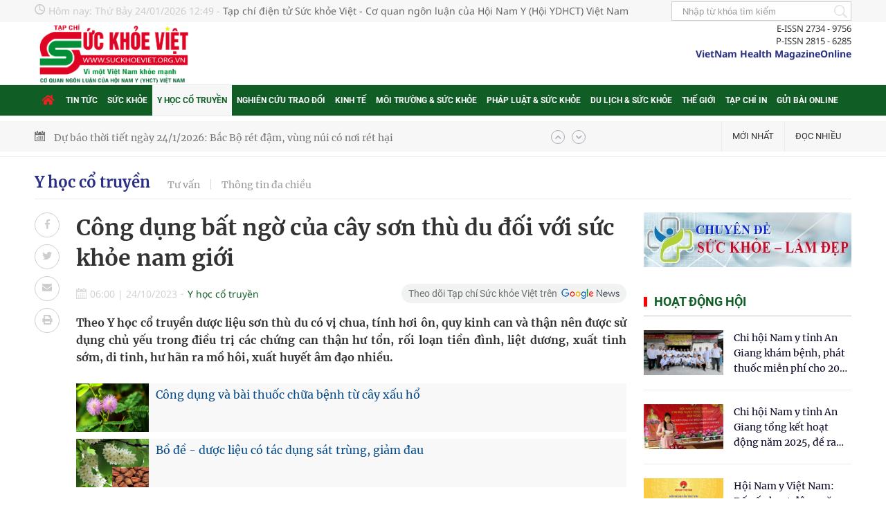

--- FILE ---
content_type: text/html; charset=utf-8
request_url: https://suckhoeviet.org.vn/cong-dung-bat-ngo-cua-cay-son-thu-du-doi-voi-suc-khoe-nam-gioi-8745.html
body_size: 24132
content:
<!--
https://suckhoeviet.org.vn/ BASED ON MASTERCMS ULTIMATE EDITION 2022 VERSION 2.9 (BUILD: ?v=2.620260105154153)
PRODUCT SOLUTION HTTPS://MASTERCMS.ORG
-->
<!DOCTYPE html>
<html translate="no" lang="vi">
<head>
    <title>Công dụng bất ngờ của cây sơn thù du đối với sức khỏe nam giới</title>	
<meta name="google" content="notranslate">
<meta http-equiv="content-language" content="vi" />
<meta name="description" content="Theo Y học cổ truyền dược liệu sơn thù du có vị chua, tính hơi ôn, quy kinh can và thận nên được sử dụng chủ yếu trong điều trị các chứng can thận hư tổn, rối loạn tiền đình, liệt dương, xuất tinh sớm, di tinh..." />
<meta name="keywords" content="sơn thù du,https://suckhoeviet.org.vn/,Y Học Cổ Truyền,y học cổ truyền việt nam,chữa bệnh băng Y Học Cổ Truyền,thuốc y học cổ truyền,dược liệu Y học cổ truyền,bài thuốc y học cổ truyền,Phòng khám Y học cổ truyền,có nên chữa bệnh bằng y học cổ truyền,chữa" />
<meta name="news_keywords" content="sơn thù du,https://suckhoeviet.org.vn/,Y Học Cổ Truyền,y học cổ truyền việt nam,chữa bệnh băng Y Học Cổ Truyền,thuốc y học cổ truyền,dược liệu Y học cổ truyền,bài thuốc y học cổ truyền,Phòng khám Y học cổ truyền,có nên chữa bệnh bằng y học cổ truyền,chữa" />
<meta http-equiv="Content-Type" content="text/html; charset=utf-8" />
<!-- <link rel="manifest" href="/modules/frontend/themes/skv/js/manifest.json?v=2.620260105154153" /> -->
<meta name="robots" content="noodp,max-image-preview:large,index,follow" />
<meta name="pagegen" content="24-01-2026 12:49:16" />
<meta name="copyright" content="Copyright (c) by https://suckhoeviet.org.vn/" />
<meta name="author" content="Sức khỏe Việt" />
<meta http-equiv="audience" content="General" />
<meta name="resource-type" content="Document" />
<meta name="distribution" content="Global" />
<meta name="revisit-after" content="1 days" />
<meta name="GENERATOR" content="https://suckhoeviet.org.vn/" />
<meta property="fb:admins" content="100000170835517" />
<meta property="fb:app_id" content="256691024665615" />    
<meta property="og:locale" content="vi_VN" />
<meta property="og:type" content="article" />
<meta property="og:url" content="https://suckhoeviet.org.vn/cong-dung-bat-ngo-cua-cay-son-thu-du-doi-voi-suc-khoe-nam-gioi-8745.html" />
<meta property="og:site_name" content="Tạp chí điện tử Sức khỏe Việt - Cơ quan ngôn luận của Hội Nam Y (Hội YDHCT) Việt Nam" />
<meta property="og:title" content="Công dụng bất ngờ của cây sơn thù du đối với sức khỏe nam giới | Sức khỏe Việt" />
<meta property="og:image" content="https://suckhoeviet.org.vn/stores/news_dataimages/thuyha/102023/23/15/in_social/photo-1672760419208-1672760419806141827661720231023150402.8032100.jpg?randTime=1769233756" />
<meta property="og:image:width" content="1200" />
<meta property="og:image:height" content="630" />	
<meta property="og:image:alt" content="Công dụng bất ngờ của cây sơn thù du đối với sức khỏe nam giới" />
<meta property="og:description" content="Theo Y học cổ truyền dược liệu sơn thù du có vị chua, tính hơi ôn, quy kinh can và thận nên được sử dụng chủ yếu trong điều trị các chứng can thận hư tổn, rối loạn tiền đình, liệt dương, xuất tinh sớm, di tinh..." />
<meta property="article:section" content="Y học cổ truyền" />
<meta property="article:tag" content="sơn thù du,https://suckhoeviet.org.vn/,Y Học Cổ Truyền,y học cổ truyền việt nam,chữa bệnh băng Y Học Cổ Truyền,thuốc y học cổ truyền,dược liệu Y học cổ truyền,bài thuốc y học cổ truyền,Phòng khám Y học cổ truyền,có nên chữa bệnh bằng y học cổ truyền,chữa" />
<meta property="article:published_time" content="2023-10-24T06:00:58+07:00" />
<meta property="og:updated_time" content="2023-10-24T06:00:58+07:00" />		
<meta name="application-name" content="Tạp chí điện tử Sức khỏe Việt - Cơ quan ngôn luận của Hội Nam Y (Hội YDHCT) Việt Nam" />
<meta http-equiv="X-UA-Compatible" content="IE=edge" />
<meta name="viewport" content="width=device-width" />
<link rel="alternate" href="https://suckhoeviet.org.vn/cong-dung-bat-ngo-cua-cay-son-thu-du-doi-voi-suc-khoe-nam-gioi-8745.html" hreflang="vi-vn"/>
<link rel="canonical" href="https://suckhoeviet.org.vn/cong-dung-bat-ngo-cua-cay-son-thu-du-doi-voi-suc-khoe-nam-gioi-8745.html" />
<link rel="alternate" type="application/rss+xml" title="RSS Feed for Công dụng bất ngờ của cây sơn thù du đối với sức khỏe nam giới" href="https://suckhoeviet.org.vn/rss_feed/y-hoc-co-truyen" />
 
<meta name="theme-color" content="#105e26" />
<!-- favicon -->
<link rel="apple-touch-icon" sizes="57x57" href="/modules/frontend/themes/skv/images/favicon/apple-icon-57x57.png?v=2.620260105154153" />
<link rel="apple-touch-icon" sizes="60x60" href="/modules/frontend/themes/skv/images/favicon/apple-icon-60x60.png?v=2.620260105154153" />
<link rel="apple-touch-icon" sizes="72x72" href="/modules/frontend/themes/skv/images/favicon/apple-icon-72x72.png?v=2.620260105154153" />
<link rel="apple-touch-icon" sizes="76x76" href="/modules/frontend/themes/skv/images/favicon/apple-icon-76x76.png?v=2.620260105154153" />
<link rel="apple-touch-icon" sizes="114x114" href="/modules/frontend/themes/skv/images/favicon/apple-icon-114x114.png?v=2.620260105154153" />
<link rel="apple-touch-icon" sizes="120x120" href="/modules/frontend/themes/skv/images/favicon/apple-icon-120x120.png?v=2.620260105154153" />
<link rel="apple-touch-icon" sizes="144x144" href="/modules/frontend/themes/skv/images/favicon/apple-icon-144x144.png?v=2.620260105154153" />
<link rel="apple-touch-icon" sizes="152x152" href="/modules/frontend/themes/skv/images/favicon/apple-icon-152x152.png?v=2.620260105154153" />
<link rel="apple-touch-icon" sizes="180x180" href="/modules/frontend/themes/skv/images/favicon/apple-icon-180x180.png?v=2.620260105154153" />
<link rel="icon" type="image/png" sizes="192x192"  href="/modules/frontend/themes/skv/images/favicon/android-icon-192x192.png?v=2.620260105154153" />
<link rel="icon" type="image/png" sizes="32x32" href="/modules/frontend/themes/skv/images/favicon/favicon-32x32.png?v=2.620260105154153" />
<link rel="icon" type="image/png" sizes="96x96" href="/modules/frontend/themes/skv/images/favicon/favicon-96x96.png?v=2.620260105154153" />
<link rel="icon" type="image/png" sizes="16x16" href="/modules/frontend/themes/skv/images/favicon/favicon-16x16.png?v=2.620260105154153" />
<meta name="zalo-platform-site-verification" content="UVg5Bg3P31bIzhmErF9iALxq_7IoWYmgCJKq" />
<!-- Google tag (gtag.js) - Google Analytics 07/12/2022 -->
<script async src="https://www.googletagmanager.com/gtag/js?id=G-91YW5CMZK9"></script>
<script>
  window.dataLayer = window.dataLayer || [];
  function gtag(){dataLayer.push(arguments);}
  gtag('js', new Date());

  gtag('config', 'G-91YW5CMZK9');
</script>
<script type="application/ld+json">
{
    "@context" : "https://schema.org",
    "@type" : "Organization",
    "name" : "Sức khỏe Việt",
    "url" : "https://suckhoeviet.org.vn/",
    "logo": "https://suckhoeviet.org.vn/modules/frontend/themes/skv/images/logo.png?v=2.620260105154153"
}
</script>
<script type="application/ld+json">
{
    "@context": "https://schema.org",
  "@type": "BreadcrumbList",
  "itemListElement": 
  [
    {
      "@type": "ListItem",
      "position": 1,
      "item": {
        "@id": "https://suckhoeviet.org.vn/",
        "name": "Trang chủ"
      }
    },
    {
      "@type": "ListItem",
      "position": 2,
      "item": {
        "@id": "https://suckhoeviet.org.vn/y-hoc-co-truyen",
        "name": "Y học cổ truyền"
      }
    }  ]
  }
</script>
<script>
  window.fbAsyncInit = function() {
    FB.init({
      appId      : '256691024665615',
      cookie     : true,
      xfbml      : true,
      version    : 'v12.0'
    });
      
    FB.AppEvents.logPageView();   
      
  };

  (function(d, s, id){
     var js, fjs = d.getElementsByTagName(s)[0];
     if (d.getElementById(id)) {return;}
     js = d.createElement(s); js.id = id;
     js.src = "https://connect.facebook.net/vi_VN/sdk.js";
     fjs.parentNode.insertBefore(js, fjs);
   }(document, 'script', 'facebook-jssdk'));
</script>	<link ref="preload" href="/modules/frontend/themes/skv/css/fonts/Noto_San/NotoSans-Regular.ttf" as="style" />
	<link ref="preload" href="/modules/frontend/themes/skv/css/fonts/Noto_San/NotoSans-Bold.ttf" as="style" />
	<link href="/modules/frontend/themes/skv/css/fontawesome/css/fontawesome-all.min.css?v=2.620260105154153" charset="UTF-8" type="text/css" rel="stylesheet" media="all" />

	<link href="/modules/frontend/themes/skv/css/style.css?v=2.620260105154153" charset="UTF-8" type="text/css" rel="stylesheet" media="all" />
	<script src="/modules/frontend/themes/skv/js/mastercms-ultimate-edition.js?v=2.620260105154153"></script>
	<script src="/modules/frontend/themes/skv/js/lazyload.min.js"></script>
	<script src="/modules/frontend/themes/skv/js/jquery.bxslider.min.js"></script>
	<script src="/modules/frontend/themes/skv/js/jquery.easy-ticker.js"></script>
    <link href="/modules/frontend/themes/skv/css/css_mastercms_article_style_controler.css?v=2.620260105154153" charset="UTF-8" type="text/css" rel="stylesheet" media="all" />
	<link href="/modules/frontend/themes/skv/css/css_mastercms_article_comment.css?v=2.620260105154153" charset="UTF-8" type="text/css" rel="stylesheet" media="all" />
	<script src="/modules/frontend/themes/skv/js/mastercms_contents_processing.js"></script>
    <script src="/modules/frontend/themes/skv/js/mnyy-service-worker.js?v=2.620260105154153"></script>
    <script src="/modules/frontend/themes/skv/js/jwplayer/jwplayer.js?v=2.620260105154153"></script>
    <script>jwplayer.key="oGJM/FhkI5HAbZ7t3Y2nb5feXksVhuPbnn0Nrw==";</script>
	<script>	
        var isMobile = false; //initiate as false
        // device detection
        if (/(android|bb\d+|meego).+mobile|avantgo|bada\/|blackberry|blazer|compal|elaine|fennec|hiptop|iemobile|ip(hone|od)|ipad|iris|kindle|Android|Silk|lge |maemo|midp|mmp|netfront|opera m(ob|in)i|palm( os)?|phone|p(ixi|re)\/|plucker|pocket|psp|series(4|6)0|symbian|treo|up\.(browser|link)|vodafone|wap|windows (ce|phone)|xda|xiino/i.test(navigator.userAgent) ||
            /1207|6310|6590|3gso|4thp|50[1-6]i|770s|802s|a wa|abac|ac(er|oo|s\-)|ai(ko|rn)|al(av|ca|co)|amoi|an(ex|ny|yw)|aptu|ar(ch|go)|as(te|us)|attw|au(di|\-m|r |s )|avan|be(ck|ll|nq)|bi(lb|rd)|bl(ac|az)|br(e|v)w|bumb|bw\-(n|u)|c55\/|capi|ccwa|cdm\-|cell|chtm|cldc|cmd\-|co(mp|nd)|craw|da(it|ll|ng)|dbte|dc\-s|devi|dica|dmob|do(c|p)o|ds(12|\-d)|el(49|ai)|em(l2|ul)|er(ic|k0)|esl8|ez([4-7]0|os|wa|ze)|fetc|fly(\-|_)|g1 u|g560|gene|gf\-5|g\-mo|go(\.w|od)|gr(ad|un)|haie|hcit|hd\-(m|p|t)|hei\-|hi(pt|ta)|hp( i|ip)|hs\-c|ht(c(\-| |_|a|g|p|s|t)|tp)|hu(aw|tc)|i\-(20|go|ma)|i230|iac( |\-|\/)|ibro|idea|ig01|ikom|im1k|inno|ipaq|iris|ja(t|v)a|jbro|jemu|jigs|kddi|keji|kgt( |\/)|klon|kpt |kwc\-|kyo(c|k)|le(no|xi)|lg( g|\/(k|l|u)|50|54|\-[a-w])|libw|lynx|m1\-w|m3ga|m50\/|ma(te|ui|xo)|mc(01|21|ca)|m\-cr|me(rc|ri)|mi(o8|oa|ts)|mmef|mo(01|02|bi|de|do|t(\-| |o|v)|zz)|mt(50|p1|v )|mwbp|mywa|n10[0-2]|n20[2-3]|n30(0|2)|n50(0|2|5)|n7(0(0|1)|10)|ne((c|m)\-|on|tf|wf|wg|wt)|nok(6|i)|nzph|o2im|op(ti|wv)|oran|owg1|p800|pan(a|d|t)|pdxg|pg(13|\-([1-8]|c))|phil|pire|pl(ay|uc)|pn\-2|po(ck|rt|se)|prox|psio|pt\-g|qa\-a|qc(07|12|21|32|60|\-[2-7]|i\-)|qtek|r380|r600|raks|rim9|ro(ve|zo)|s55\/|sa(ge|ma|mm|ms|ny|va)|sc(01|h\-|oo|p\-)|sdk\/|se(c(\-|0|1)|47|mc|nd|ri)|sgh\-|shar|sie(\-|m)|sk\-0|sl(45|id)|sm(al|ar|b3|it|t5)|so(ft|ny)|sp(01|h\-|v\-|v )|sy(01|mb)|t2(18|50)|t6(00|10|18)|ta(gt|lk)|tcl\-|tdg\-|tel(i|m)|tim\-|t\-mo|to(pl|sh)|ts(70|m\-|m3|m5)|tx\-9|up(\.b|g1|si)|utst|v400|v750|veri|vi(rg|te)|vk(40|5[0-3]|\-v)|vm40|voda|vulc|vx(52|53|60|61|70|80|81|83|85|98)|w3c(\-| )|webc|whit|wi(g |nc|nw)|wmlb|wonu|x700|yas\-|your|zeto|zte\-/i.test(navigator.userAgent.substr(0, 4))) isMobile = true;
        $(document).ready(function() {
            if (isMobile == true) {
                $('.mobile-button').show();
            }
        });	
    	$(document).ready(function(e) {
            $("img.mastercms_lazyload").lazyload();
			var ua = window.navigator.userAgent;
			var isIE = /MSIE|Trident/.test(ua);
			if (isIE) {
				$('body').addClass('ie');
			}
        });
    </script>
    <script src="https://sdk.moneyoyo.com/v1/webpush.js?pid=HVzjxXbtdVdDwPAdgT1qnw" async></script>
</head>
<body>
    <span class="backTop"></span>
    <script type="application/javascript">
    $(window).load(function() {$('.backTop').hide();$(function () {$(window).scroll(function () {if ($(this).scrollTop() > ($('#header').offset().top)) {$('.backTop').fadeIn();} else {$('.backTop').fadeOut();}});$('body span.backTop').click(function () {$('body,html').animate({scrollTop: $('.webpage').offset().top}, 900);return false;});});});
    </script>	<div class="webpage pc-detail">
		<!-- 80 --><header id="header" class="fw clearfix">
    <div class="header-top fw clearfix">
        <div class="siteCenter clearfix">
            <div class="lt">
                <span class="hna-system-date">Hôm nay: <span style="text-transform: capitalize;">Thứ bảy 24/01/2026 12:49</span> - </span>
                <span class="hna-slogan-site">Tạp chí điện tử Sức khỏe Việt - Cơ quan ngôn luận của Hội Nam Y (Hội YDHCT) Việt Nam</span>
                <!-- Tạp chí điện tử sức khỏe Việt - Cơ quan ngôn luận của hộ Nam Y (hội YHCT) Việt Nam -->
            </div>
            <div class="rt">
                <form id="frmSearch" class="https://suckhoeviet.org.vn/search_enginer.html?p=tim-kiem" name="frmSearch">
                    <input type="text" onkeypress="return enter_search_q(event);" name="q" value="" placeholder="Nhập từ khóa tìm kiếm" />
                    <button type="submit" name="submit" value="" onclick="return submit_search_q();"></button>
                </form>
            </div>
        </div>
    </div>
    <div class="header-logo fw clearfix" style="padding: 0;">
        <div class="siteCenter clearfix">
            <div class="hna-heading-logo lt">
                <a class="logo" href="https://suckhoeviet.org.vn/" title="Tạp chí điện tử Sức khỏe Việt - Cơ quan ngôn luận của Hội Nam Y (Hội YDHCT) Việt Nam">
                    <!-- <img src="/modules/frontend/themes/skv/images/logo_tet.png?v=2.620260105154153" height="115" alt="" /> -->
                    <img src="/modules/frontend/themes/skv/images/logo.png?v=2.620260105154153" style="height: 90px;width: auto;" height="90" alt="" />
                </a>
            </div>	
                        <div class="link-direction rt">
                <div class="code-issn">
                    <span>E-ISSN 2734 - 9756</span>
                    <span>P-ISSN 2815 - 6285</span>
                </div>
                <a href="" class="lang-en">VietNam Health MagazineOnline</a>
            </div>
        </div>
    </div>
</header><nav id="nav" class="fw clearfix">
    <div class="siteCenter clearfix">
        <ul class="main-menu f3 clearfix">
            <li class="cat cat-homepage">
                <a href="https://suckhoeviet.org.vn/" title="Tạp chí điện tử Sức khỏe Việt - Cơ quan ngôn luận của Hội Nam Y (Hội YDHCT) Việt Nam">
                    <i class="fa fa-home"></i>
                </a>
            </li>
                        <li class="cat ">
                <a class="active" href="https://suckhoeviet.org.vn/tin-tuc" title="Tin tức">Tin tức</a>
                <ul class="sub-menu">
                                        <li class="sub-cat "><a href="https://suckhoeviet.org.vn/tin-tuc/dau-an-viet-nam" title="Dấu ấn Việt Nam">Dấu ấn Việt Nam</a></li>
                                    </ul>
            </li>
                        <li class="cat ">
                <a class="active" href="https://suckhoeviet.org.vn/suc-khoe" title="Sức khỏe">Sức khỏe</a>
                <ul class="sub-menu">
                                        <li class="sub-cat "><a href="https://suckhoeviet.org.vn/suc-khoe/suc-khoe-tinh-than" title="Sức khỏe tinh thần">Sức khỏe tinh thần</a></li>
                                        <li class="sub-cat "><a href="https://suckhoeviet.org.vn/suc-khoe/khoe-dep" title="Khỏe - Đẹp">Khỏe - Đẹp</a></li>
                                    </ul>
            </li>
                        <li class="cat active">
                <a class="active" href="https://suckhoeviet.org.vn/y-hoc-co-truyen" title="Y học cổ truyền">Y học cổ truyền</a>
                <ul class="sub-menu">
                                        <li class="sub-cat active"><a href="https://suckhoeviet.org.vn/y-hoc-co-truyen/tu-van" title="Tư vấn">Tư vấn</a></li>
                                        <li class="sub-cat active"><a href="https://suckhoeviet.org.vn/y-hoc-co-truyen/thong-tin-da-chieu" title="Thông tin đa chiều">Thông tin đa chiều</a></li>
                                    </ul>
            </li>
                        <li class="cat ">
                <a class="active" href="https://suckhoeviet.org.vn/nghien-cuu-trao-doi" title="Nghiên cứu trao đổi">Nghiên cứu trao đổi</a>
                <ul class="sub-menu">
                                        <li class="sub-cat "><a href="https://suckhoeviet.org.vn/nghien-cuu-trao-doi/bai-bao-khoa-hoc" title="Bài báo Khoa học">Bài báo Khoa học</a></li>
                                    </ul>
            </li>
                        <li class="cat ">
                <a class="active" href="https://suckhoeviet.org.vn/kinh-te" title="Kinh tế">Kinh tế</a>
                <ul class="sub-menu">
                                        <li class="sub-cat "><a href="https://suckhoeviet.org.vn/kinh-te/tai-chinh" title="Tài chính">Tài chính</a></li>
                                        <li class="sub-cat "><a href="https://suckhoeviet.org.vn/kinh-te/doanh-nghiep" title="Doanh nghiệp">Doanh nghiệp</a></li>
                                    </ul>
            </li>
                        <li class="cat ">
                <a class="active" href="https://suckhoeviet.org.vn/moi-truong-suc-khoe" title="Môi trường & Sức khỏe">Môi trường & Sức khỏe</a>
                <ul class="sub-menu">
                                        <li class="sub-cat "><a href="https://suckhoeviet.org.vn/moi-truong-suc-khoe/nang-luong-ben-vung" title="Năng lượng bền vững">Năng lượng bền vững</a></li>
                                        <li class="sub-cat "><a href="https://suckhoeviet.org.vn/moi-truong-suc-khoe/moi-truong-xanh" title="Môi trường xanh">Môi trường xanh</a></li>
                                    </ul>
            </li>
                        <li class="cat ">
                <a class="active" href="https://suckhoeviet.org.vn/phap-luat-suc-khoe" title="Pháp luật & Sức khỏe">Pháp luật & Sức khỏe</a>
                <ul class="sub-menu">
                                    </ul>
            </li>
                        <li class="cat ">
                <a class="active" href="https://suckhoeviet.org.vn/du-lich-suc-khoe" title="Du lịch & Sức khỏe">Du lịch & Sức khỏe</a>
                <ul class="sub-menu">
                                        <li class="sub-cat "><a href="https://suckhoeviet.org.vn/du-lich-suc-khoe/giai-tri" title="Giải trí">Giải trí</a></li>
                                        <li class="sub-cat "><a href="https://suckhoeviet.org.vn/du-lich-suc-khoe/du-lich" title="Du lịch">Du lịch</a></li>
                                    </ul>
            </li>
                        <li class="cat ">
                <a class="active" href="https://suckhoeviet.org.vn/the-gioi" title="Thế giới">Thế giới</a>
                <ul class="sub-menu">
                                    </ul>
            </li>
                        <li class="cat ">
                <a class="active" href="https://suckhoeviet.org.vn/tap-chi-in" title="Tạp chí in">Tạp chí in</a>
                <ul class="sub-menu">
                                        <li class="sub-cat "><a href="https://suckhoeviet.org.vn/tap-chi-in/gioi-thieu-chung" title="Giới thiệu chung">Giới thiệu chung</a></li>
                                        <li class="sub-cat "><a href="https://suckhoeviet.org.vn/tap-chi-in/chuc-nang-va-nhiem-vu" title="Chức năng và nhiệm vụ">Chức năng và nhiệm vụ</a></li>
                                        <li class="sub-cat "><a href="https://suckhoeviet.org.vn/tap-chi-in/hoi-dong-bien-tap-tap-chi-suc-khoe-viet" title="Hội đồng biên tập Tạp chí Sức Khỏe Việt">Hội đồng biên tập Tạp chí Sức Khỏe Việt</a></li>
                                        <li class="sub-cat "><a href="https://suckhoeviet.org.vn/tap-chi-in/chuc-nang-nhiem-vu-quyen-han-cua-thanh-vien-ban-bien-tap" title="Chức năng nhiệm vụ quyền hạn của thành viên ban biên tập">Chức năng nhiệm vụ quyền hạn của thành viên ban biên tập</a></li>
                                        <li class="sub-cat "><a href="https://suckhoeviet.org.vn/tap-chi-in/quy-trinh-nhan-bai-va-gui-bai-phan-bien" title="Quy trình nhận bài và gửi bài phản biện">Quy trình nhận bài và gửi bài phản biện</a></li>
                                        <li class="sub-cat "><a href="https://suckhoeviet.org.vn/tap-chi-in/quyen-han-trach-nhiem-cua-nguoi-phan-bien" title="Quyền hạn trách nhiệm của người phản biện">Quyền hạn trách nhiệm của người phản biện</a></li>
                                        <li class="sub-cat "><a href="https://suckhoeviet.org.vn/tap-chi-in/the-le-quyen-tac-gia-quy-trinh-phan-bien" title="Thể lệ quyền tác giả, quy trình phản biện">Thể lệ quyền tác giả, quy trình phản biện</a></li>
                                        <li class="sub-cat "><a href="https://suckhoeviet.org.vn/tap-chi-in/quyen-mien-trach-nhiem" title="Quyền miễn trách nhiệm">Quyền miễn trách nhiệm</a></li>
                                        <li class="sub-cat "><a href="https://suckhoeviet.org.vn/tap-chi-in/cac-phu-luc" title="Các phụ lục">Các phụ lục</a></li>
                                        <li class="sub-cat "><a href="https://suckhoeviet.org.vn/tap-chi-in/cac-so-tap-chi" title="Các số Tạp chí">Các số Tạp chí</a></li>
                                        <li class="sub-cat "><a href="https://suckhoeviet.org.vn/tap-chi-in/dat-mua" title="Đặt mua">Đặt mua</a></li>
                                    </ul>
            </li>
                        <li class="cat ">
                <a class="active" href="https://suckhoeviet.org.vn/gui-bai-truc-tuyen" title="Gửi bài online">Gửi bài online</a>
                <ul class="sub-menu">
                                    </ul>
            </li>
                    </ul>
    </div>
</nav>	
<div id="utility" class="fw clearfix">
    <div class="siteCenter clearfix">
        <div class="lt">
            <div id="hna-easyTicker">
                <ul class="f1">
                                        <li>
                        <a href="https://suckhoeviet.org.vn/lam-dong-giai-chay-sieu-dia-hinh-chuan-quoc-te-prenn-trail-summit-2025-khoi-tranh-o-8-cu-ly-24902.html">Lâm Đồng: Giải chạy siêu địa hình chuẩn quốc tế Prenn Trail Summit 2025 khởi tranh ở 8 cự ly</a>
                    </li>
                                        <li>
                        <a href="https://suckhoeviet.org.vn/du-bao-thoi-tiet-ngay-2412026-bac-bo-ret-dam-vung-nui-co-noi-ret-hai-24907.html">Dự báo thời tiết ngày 24/1/2026: Bắc Bộ rét đậm, vùng núi có nơi rét hại</a>
                    </li>
                                        <li>
                        <a href="https://suckhoeviet.org.vn/tet-viet-tet-pho-2026-danh-thuc-hon-cot-nghin-nam-giua-long-pho-co-24908.html">“Tết Việt - Tết Phố 2026”: Đánh thức hồn cốt nghìn năm giữa lòng phố cổ</a>
                    </li>
                                        <li>
                        <a href="https://suckhoeviet.org.vn/gala-chao-xuan-2026-tinh-hoa-thuong-hieu-viet-24906.html">Gala chào Xuân 2026 - Tinh hoa Thương hiệu Việt</a>
                    </li>
                                        <li>
                        <a href="https://suckhoeviet.org.vn/dai-hoi-xiv-thong-nhat-cao-ve-noi-dung-cac-van-kien-chuong-trinh-hanh-dong-cong-tac-nhan-su-24905.html">Đại hội XIV thống nhất cao về nội dung các văn kiện, chương trình hành động, công tác nhân sự</a>
                    </li>
                                        <li>
                        <a href="https://suckhoeviet.org.vn/danh-sach-bo-chinh-tri-ban-bi-thu-ban-chap-hanh-trung-uong-dang-khoa-xiv-24904.html">Danh sách Bộ Chính trị, Ban Bí thư Ban Chấp hành Trung ương Đảng khóa XIV</a>
                    </li>
                                        <li>
                        <a href="https://suckhoeviet.org.vn/dai-hoi-htx-kd-dvnn-ngoc-chi-nhiem-ky-2025-2030-khang-dinh-vai-tro-kinh-te-hop-tac-24892.html">Đại hội HTX KD DVNN Ngọc Chi nhiệm kỳ 2025–2030: Khẳng định vai trò kinh tế hợp tác</a>
                    </li>
                                        <li>
                        <a href="https://suckhoeviet.org.vn/thieu-hay-thua-kali-co-the-se-len-tieng-nhu-the-nao-24874.html">Thiếu hay thừa kali: Cơ thể sẽ “lên tiếng” như thế nào?</a>
                    </li>
                                        <li>
                        <a href="https://suckhoeviet.org.vn/5-mon-giau-kali-nguoi-huyet-ap-cao-nen-an-thuong-xuyen-24878.html">5 món giàu kali người huyết áp cao nên ăn thường xuyên</a>
                    </li>
                                        <li>
                        <a href="https://suckhoeviet.org.vn/5-benh-co-the-lam-tang-acid-uric-trong-mau-24880.html">5 bệnh có thể làm tăng acid uric trong máu</a>
                    </li>
                                    </ul>
                <div class="hna-easyTicker-control">
                    <span class="hna-easyTicker-up"><i class="fa fa-chevron-up"></i></span>
                      <span class="hna-easyTicker-down"><i class="fa fa-chevron-down"></i></span>
                </div>
            </div>
            <script type="text/javascript">
                $(document).ready(function(){

                    $('#hna-easyTicker').easyTicker({
                        visible: 1,
                        interval: 4000,
                        controls: {
                            up: '.hna-easyTicker-up',
                            down: '.hna-easyTicker-down'
                        }
                    });

                    // $('#hna-easyTicker').easyTicker({
                    // 	direction: 'up',
                    // 	easing: 'swing',
                    // 	speed: 'slow',
                    // 	interval: 4000,
                    // 	height: 'auto',
                    // 	visible: 1,
                    // 	mousePause: true,
                    // 	autoplay: true,
                    // 	controls: {
                    // 		up: '',
                    // 		down: '',
                    // 		toggle: '',
                    // 		playText: 'Play',
                    // 		stopText: 'Stop'
                    // 	},
                    // 	callbacks: {
                    // 		before: false,
                    // 		after: false,
                    // 		finish: false
                    // 	}
                    // });

                });
            </script>
        </div>
        <div class="rt">
            <a class="hna-lnk f3 lt" href="https://suckhoeviet.org.vn/moi-nhat">Mới nhất</a>
            <a class="hna-lnk f3 lt" href="https://suckhoeviet.org.vn/doc-nhieu">Đọc nhiều</a>
                    </div>
    </div>
</div><!-- 25 -->		<main id="main" class="fw clearfix">
			<div class="navigation fw lt mb2 clearfix ">
    <div class="siteCenter clearfix">
                <ul class="breadcrumb ">
            <li>
                <a class="breadcrumb-first f0" href="https://suckhoeviet.org.vn/doc-bao-giay" title="Đọc báo giấy">Đọc báo giấy</a>
            </li>
                    </ul>
                <ul class="breadcrumb ">
            <li>
                <a class="breadcrumb-first f0" href="https://suckhoeviet.org.vn/tin-tuc" title="Tin tức">Tin tức</a>
            </li>
                        <li>
                <a class="f1" href="https://suckhoeviet.org.vn/tin-tuc/dau-an-viet-nam" title="Dấu ấn Việt Nam">Dấu ấn Việt Nam</a>
            </li>
                    </ul>
                <ul class="breadcrumb ">
            <li>
                <a class="breadcrumb-first f0" href="https://suckhoeviet.org.vn/suc-khoe" title="Sức khỏe">Sức khỏe</a>
            </li>
                        <li>
                <a class="f1" href="https://suckhoeviet.org.vn/suc-khoe/suc-khoe-tinh-than" title="Sức khỏe tinh thần">Sức khỏe tinh thần</a>
            </li>
                        <li>
                <a class="f1" href="https://suckhoeviet.org.vn/suc-khoe/khoe-dep" title="Khỏe - Đẹp">Khỏe - Đẹp</a>
            </li>
                    </ul>
                <ul class="breadcrumb active">
            <li>
                <a class="breadcrumb-first f0" href="https://suckhoeviet.org.vn/y-hoc-co-truyen" title="Y học cổ truyền">Y học cổ truyền</a>
            </li>
                        <li>
                <a class="f1" href="https://suckhoeviet.org.vn/y-hoc-co-truyen/tu-van" title="Tư vấn">Tư vấn</a>
            </li>
                        <li>
                <a class="f1" href="https://suckhoeviet.org.vn/y-hoc-co-truyen/thong-tin-da-chieu" title="Thông tin đa chiều">Thông tin đa chiều</a>
            </li>
                    </ul>
                <ul class="breadcrumb ">
            <li>
                <a class="breadcrumb-first f0" href="https://suckhoeviet.org.vn/nghien-cuu-trao-doi" title="Nghiên cứu trao đổi">Nghiên cứu trao đổi</a>
            </li>
                        <li>
                <a class="f1" href="https://suckhoeviet.org.vn/nghien-cuu-trao-doi/bai-bao-khoa-hoc" title="Bài báo Khoa học">Bài báo Khoa học</a>
            </li>
                    </ul>
                <ul class="breadcrumb ">
            <li>
                <a class="breadcrumb-first f0" href="https://suckhoeviet.org.vn/kinh-te" title="Kinh tế">Kinh tế</a>
            </li>
                        <li>
                <a class="f1" href="https://suckhoeviet.org.vn/kinh-te/tai-chinh" title="Tài chính">Tài chính</a>
            </li>
                        <li>
                <a class="f1" href="https://suckhoeviet.org.vn/kinh-te/doanh-nghiep" title="Doanh nghiệp">Doanh nghiệp</a>
            </li>
                    </ul>
                <ul class="breadcrumb ">
            <li>
                <a class="breadcrumb-first f0" href="https://suckhoeviet.org.vn/moi-truong-suc-khoe" title="Môi trường & Sức khỏe">Môi trường & Sức khỏe</a>
            </li>
                        <li>
                <a class="f1" href="https://suckhoeviet.org.vn/moi-truong-suc-khoe/nang-luong-ben-vung" title="Năng lượng bền vững">Năng lượng bền vững</a>
            </li>
                        <li>
                <a class="f1" href="https://suckhoeviet.org.vn/moi-truong-suc-khoe/moi-truong-xanh" title="Môi trường xanh">Môi trường xanh</a>
            </li>
                    </ul>
                <ul class="breadcrumb ">
            <li>
                <a class="breadcrumb-first f0" href="https://suckhoeviet.org.vn/phap-luat-suc-khoe" title="Pháp luật & Sức khỏe">Pháp luật & Sức khỏe</a>
            </li>
                    </ul>
                <ul class="breadcrumb ">
            <li>
                <a class="breadcrumb-first f0" href="https://suckhoeviet.org.vn/du-lich-suc-khoe" title="Du lịch & Sức khỏe">Du lịch & Sức khỏe</a>
            </li>
                        <li>
                <a class="f1" href="https://suckhoeviet.org.vn/du-lich-suc-khoe/giai-tri" title="Giải trí">Giải trí</a>
            </li>
                        <li>
                <a class="f1" href="https://suckhoeviet.org.vn/du-lich-suc-khoe/du-lich" title="Du lịch">Du lịch</a>
            </li>
                    </ul>
                <ul class="breadcrumb ">
            <li>
                <a class="breadcrumb-first f0" href="https://suckhoeviet.org.vn/the-gioi" title="Thế giới">Thế giới</a>
            </li>
                    </ul>
                <ul class="breadcrumb ">
            <li>
                <a class="breadcrumb-first f0" href="https://suckhoeviet.org.vn/tap-chi-in" title="Tạp chí in">Tạp chí in</a>
            </li>
                        <li>
                <a class="f1" href="https://suckhoeviet.org.vn/tap-chi-in/gioi-thieu-chung" title="Giới thiệu chung">Giới thiệu chung</a>
            </li>
                        <li>
                <a class="f1" href="https://suckhoeviet.org.vn/tap-chi-in/chuc-nang-va-nhiem-vu" title="Chức năng và nhiệm vụ">Chức năng và nhiệm vụ</a>
            </li>
                        <li>
                <a class="f1" href="https://suckhoeviet.org.vn/tap-chi-in/hoi-dong-bien-tap-tap-chi-suc-khoe-viet" title="Hội đồng biên tập Tạp chí Sức Khỏe Việt">Hội đồng biên tập Tạp chí Sức Khỏe Việt</a>
            </li>
                        <li>
                <a class="f1" href="https://suckhoeviet.org.vn/tap-chi-in/chuc-nang-nhiem-vu-quyen-han-cua-thanh-vien-ban-bien-tap" title="Chức năng nhiệm vụ quyền hạn của thành viên ban biên tập">Chức năng nhiệm vụ quyền hạn của thành viên ban biên tập</a>
            </li>
                        <li>
                <a class="f1" href="https://suckhoeviet.org.vn/tap-chi-in/quy-trinh-nhan-bai-va-gui-bai-phan-bien" title="Quy trình nhận bài và gửi bài phản biện">Quy trình nhận bài và gửi bài phản biện</a>
            </li>
                        <li>
                <a class="f1" href="https://suckhoeviet.org.vn/tap-chi-in/quyen-han-trach-nhiem-cua-nguoi-phan-bien" title="Quyền hạn trách nhiệm của người phản biện">Quyền hạn trách nhiệm của người phản biện</a>
            </li>
                        <li>
                <a class="f1" href="https://suckhoeviet.org.vn/tap-chi-in/the-le-quyen-tac-gia-quy-trinh-phan-bien" title="Thể lệ quyền tác giả, quy trình phản biện">Thể lệ quyền tác giả, quy trình phản biện</a>
            </li>
                        <li>
                <a class="f1" href="https://suckhoeviet.org.vn/tap-chi-in/quyen-mien-trach-nhiem" title="Quyền miễn trách nhiệm">Quyền miễn trách nhiệm</a>
            </li>
                        <li>
                <a class="f1" href="https://suckhoeviet.org.vn/tap-chi-in/cac-phu-luc" title="Các phụ lục">Các phụ lục</a>
            </li>
                        <li>
                <a class="f1" href="https://suckhoeviet.org.vn/tap-chi-in/cac-so-tap-chi" title="Các số Tạp chí">Các số Tạp chí</a>
            </li>
                        <li>
                <a class="f1" href="https://suckhoeviet.org.vn/tap-chi-in/dat-mua" title="Đặt mua">Đặt mua</a>
            </li>
                    </ul>
                <ul class="breadcrumb ">
            <li>
                <a class="breadcrumb-first f0" href="https://suckhoeviet.org.vn/gui-bai-truc-tuyen" title="Gửi bài online">Gửi bài online</a>
            </li>
                    </ul>
                <ul class="breadcrumb ">
            <li>
                <a class="breadcrumb-first f0" href="https://suckhoeviet.org.vn/kho-thuoc-viet" title="Kho thuốc Việt">Kho thuốc Việt</a>
            </li>
                    </ul>
                <ul class="breadcrumb ">
            <li>
                <a class="breadcrumb-first f0" href="https://suckhoeviet.org.vn/an-toan-giao-thong" title="An toàn giao thông">An toàn giao thông</a>
            </li>
                    </ul>
                <ul class="breadcrumb ">
            <li>
                <a class="breadcrumb-first f0" href="https://suckhoeviet.org.vn/hoat-dong-hoi" title="Hoạt động hội">Hoạt động hội</a>
            </li>
                    </ul>
                <ul class="breadcrumb ">
            <li>
                <a class="breadcrumb-first f0" href="https://suckhoeviet.org.vn/moi-nhat" title="Mới nhất">Mới nhất</a>
            </li>
                    </ul>
                <ul class="breadcrumb ">
            <li>
                <a class="breadcrumb-first f0" href="https://suckhoeviet.org.vn/doc-nhieu" title="Đọc nhiều">Đọc nhiều</a>
            </li>
                    </ul>
                <ul class="breadcrumb ">
            <li>
                <a class="breadcrumb-first f0" href="https://suckhoeviet.org.vn/anh" title="Ảnh">Ảnh</a>
            </li>
                    </ul>
                <ul class="breadcrumb ">
            <li>
                <a class="breadcrumb-first f0" href="https://suckhoeviet.org.vn/skv-mag" title="SKV- Mag">SKV- Mag</a>
            </li>
                    </ul>
                <ul class="breadcrumb ">
            <li>
                <a class="breadcrumb-first f0" href="https://suckhoeviet.org.vn/podcast" title="Podcast">Podcast</a>
            </li>
                    </ul>
                <ul class="breadcrumb ">
            <li>
                <a class="breadcrumb-first f0" href="https://suckhoeviet.org.vn/video" title="Video">Video</a>
            </li>
                    </ul>
                <ul class="breadcrumb ">
            <li>
                <a class="breadcrumb-first f0" href="https://suckhoeviet.org.vn/bat-mach-cuoc-song" title="Bắt mạch cuộc sống">Bắt mạch cuộc sống</a>
            </li>
                    </ul>
                <ul class="breadcrumb ">
            <li>
                <a class="breadcrumb-first f0" href="https://suckhoeviet.org.vn/y-te-24h" title="Y tế 24h">Y tế 24h</a>
            </li>
                    </ul>
                <ul class="breadcrumb ">
            <li>
                <a class="breadcrumb-first f0" href="https://suckhoeviet.org.vn/infographic" title="Infographic">Infographic</a>
            </li>
                    </ul>
                <ul class="breadcrumb ">
            <li>
                <a class="breadcrumb-first f0" href="https://suckhoeviet.org.vn/thong-tin-tuyen-truyen-quang-cao" title="Thông tin tuyên truyền quảng cáo">Thông tin tuyên truyền quảng cáo</a>
            </li>
                    </ul>
                <ul class="breadcrumb ">
            <li>
                <a class="breadcrumb-first f0" href="https://suckhoeviet.org.vn/thuoc-nam-cho-nguoi-viet" title="Thuốc nam cho người Việt">Thuốc nam cho người Việt</a>
            </li>
                    </ul>
                <ul class="breadcrumb ">
            <li>
                <a class="breadcrumb-first f0" href="https://suckhoeviet.org.vn/tin-hot" title="Tin hot">Tin hot</a>
            </li>
                    </ul>
                <ul class="breadcrumb ">
            <li>
                <a class="breadcrumb-first f0" href="https://suckhoeviet.org.vn/tin-noi-bat" title="Tin nổi bật">Tin nổi bật</a>
            </li>
                    </ul>
                <ul class="breadcrumb ">
            <li>
                <a class="breadcrumb-first f0" href="https://suckhoeviet.org.vn/dau-an-viet-nam" title="Dấu ấn Việt Nam">Dấu ấn Việt Nam</a>
            </li>
                        <li>
                <a class="f1" href="https://suckhoeviet.org.vn/dau-an-viet-nam/y-hoc-bon-phuong" title="Y học bốn phương">Y học bốn phương</a>
            </li>
                        <li>
                <a class="f1" href="https://suckhoeviet.org.vn/dau-an-viet-nam/y-hoc-nhan-dan" title="Y học Nhân dân">Y học Nhân dân</a>
            </li>
                        <li>
                <a class="f1" href="https://suckhoeviet.org.vn/dau-an-viet-nam/yhct-trong-doi-song-duong-dai" title="YHCT trong đời sống đương đại">YHCT trong đời sống đương đại</a>
            </li>
                        <li>
                <a class="f1" href="https://suckhoeviet.org.vn/dau-an-viet-nam/dao-va-doi" title="Đạo và đời">Đạo và đời</a>
            </li>
                        <li>
                <a class="f1" href="https://suckhoeviet.org.vn/dau-an-viet-nam/bao-duong-than-tam" title="Bảo dưỡng thân tâm">Bảo dưỡng thân tâm</a>
            </li>
                    </ul>
                <ul class="breadcrumb ">
            <li>
                <a class="breadcrumb-first f0" href="https://suckhoeviet.org.vn/tim-kiem" title="Tìm kiếm">Tìm kiếm</a>
            </li>
                    </ul>
                <ul class="breadcrumb ">
            <li>
                <a class="breadcrumb-first f0" href="https://suckhoeviet.org.vn/tags" title="Tags">Tags</a>
            </li>
                    </ul>
                <ul class="breadcrumb ">
            <li>
                <a class="breadcrumb-first f0" href="https://suckhoeviet.org.vn/chu-de" title="Chủ đề">Chủ đề</a>
            </li>
                    </ul>
                <ul class="breadcrumb ">
            <li>
                <a class="breadcrumb-first f0" href="https://suckhoeviet.org.vn/trang-bao-loi" title="Trang báo lỗi">Trang báo lỗi</a>
            </li>
                    </ul>
            </div>
</div>
		
			<div class="main-body fw lt cleafix">
				<div class="siteCenter clearfix">
					<div class="bx-grid-section fw lt clearfix fw lt mb3 clearfix">
						<div class="hna-section-left lt">
														<div class="article-detail fw lt mb2 clearfix">
								<div class="article-detail-body fw clearfix">
									<div class="article-detail-grid fw lt clearfix">
										<div class="article-detail-body-left lt">
											<div class="article-button-share">
												<a class="btn-share btn-facebook" href="https://www.facebook.com/sharer/sharer.php?u=https://suckhoeviet.org.vn/cong-dung-bat-ngo-cua-cay-son-thu-du-doi-voi-suc-khoe-nam-gioi-8745.html" onclick="javascript:window.open(this.href, '', 'menubar=no,toolbar=no,resizable=yes,scrollbars=yes,height=600,width=600');return false;" rel="nofollow" target="_blank"><i class="fab fa-facebook-f"></i></a>
												<a class="btn-share btn-twitter" onclick="javascript:window.open(this.href, '', 'menubar=no,toolbar=no,resizable=yes,scrollbars=yes,height=600,width=600');return false;" href="https://twitter.com/share?url=https://suckhoeviet.org.vn/cong-dung-bat-ngo-cua-cay-son-thu-du-doi-voi-suc-khoe-nam-gioi-8745.html" rel="nofollow" target="_blank"><i class="fab fa-twitter"></i></a>
												<!-- <a class="btn-share btn-youtube" href="" rel="nofollow" target="_blank"><i class="fab fa-youtube"></i></a> -->
												<a class="btn-share btn-email" onclick="javascript:window.open(this.href, '', 'menubar=no,toolbar=no,resizable=yes,scrollbars=yes,height=600,width=600');return false;" href="mailto:?subject=Công dụng bất ngờ của cây sơn thù du đối với sức khỏe nam giới&amp;body=https://suckhoeviet.org.vn/cong-dung-bat-ngo-cua-cay-son-thu-du-doi-voi-suc-khoe-nam-gioi-8745.html" rel="nofollow" target="_blank"><i class="fa fa-envelope"></i></a>
												<a class="btn-share btn-print" onclick="javascript:window.open(this.href, '', 'menubar=no,toolbar=no,resizable=yes,scrollbars=yes,height=600,width=600');return false;" href="https://suckhoeviet.org.vn/apicenter@/print_article&i=8745" rel="nofollow" target="_blank"><i class="fa fa-print"></i></a>
											</div>
										</div>
										<div class="article-detail-body-right rt">
											<span class="article-detail-subtitle f1"></span>
											<h1 class="article-detail-title f0">Công dụng bất ngờ của cây sơn thù du đối với sức khỏe nam giới</h1>
											<div class="article-info fw clearfix">
												<span class="article-date"><span class="format_time">06:00</span> | <span class="format_date">24/10/2023</span></span>
												<a class="article-cat" href="https://suckhoeviet.org.vn/y-hoc-co-truyen">Y học cổ truyền</a>
												<a class="hna-ico-google-news f3 rt" href="" rel="nofollow">Theo dõi Tạp chí Sức khỏe Việt trên</a>
											</div>
											<div class="article-detail-desc fw lt f0 clearfix">Theo Y học cổ truyền dược liệu sơn thù du có vị chua, tính hơi ôn, quy kinh can và thận nên được sử dụng chủ yếu trong điều trị các chứng can thận hư tổn, rối loạn tiền đình, liệt dương, xuất tinh sớm, di tinh, hư hãn ra mồ hôi, xuất huyết âm đạo nhiều.</div>
											<div class="__MASTERCMS_CONTENT fw lt f1 mb clearfix">
												<table class="__mb_article_in_image">  	<tbody>  		<tr>  			<td style="text-align: justify;" valign="top"><a class="__mb_article_in_image_box" href="https://suckhoeviet.org.vn/cong-dung-va-bai-thuoc-chua-benh-tu-cay-xau-ho-8740.html"><img alt="Công dụng và bài thuốc chữa bệnh từ cây xấu hổ" src="https://suckhoeviet.org.vn/stores/news_dataimages/thuyha/102023/22/22/thumbnail/mimosa-pudica-1684900772575145101604-0-0-500-800-crop-1684900782723166950032420231022224134.1339040.png" width="90" /> </a> <a class="__mb_article_in_title_box" href="https://suckhoeviet.org.vn/cong-dung-va-bai-thuoc-chua-benh-tu-cay-xau-ho-8740.html">Công dụng và bài thuốc chữa bệnh từ cây xấu hổ</a></td>  		</tr>  		<tr>  			<td style="text-align: justify;" valign="top"><a class="__mb_article_in_image_box" href="https://suckhoeviet.org.vn/bo-de-duoc-lieu-co-tac-dung-sat-trung-giam-dau-8689.html"><img alt="Bồ đề - dược liệu có tác dụng sát trùng, giảm đau" src="https://suckhoeviet.org.vn/stores/news_dataimages/2023/102023/19/16/thumbnail/277c1581d8b0e14788c7f8197e6902c2.png?rt=20231019160628" width="90" /> </a> <a class="__mb_article_in_title_box" href="https://suckhoeviet.org.vn/bo-de-duoc-lieu-co-tac-dung-sat-trung-giam-dau-8689.html">Bồ đề - dược liệu có tác dụng sát trùng, giảm đau</a></td>  		</tr>  	</tbody>  </table>    <h3 style="text-align: justify;">Sơn thù du</h3>    <p style="text-align: justify;">Sơn thù du còn có tên:Thục táo, Thục toan táo (Bản kinh), Thực táo nhi (Cứu Mang Bản Thảo), Nhục táo (Bản Thảo Cương Mục), Chi thực (Biệt Lục), Thạch táo, Thang chủ, Thực táo nhi thụ (Hòa Hán Dược Khảo); Thử thỉ, Kê túc (Ngô Phổ Bản Thảo); hù nhục (Y Học Trung Trung Tham Tây Lục); Táo bì (Hội Dược y Kính); Trần du nhục, Tỉnh thù nhục, Sao du nhục (Trung Quốc Dược Học Đại Từ Điển); Hồng táo bì (Tân Hoa Bản Thảo Cương Yếu); Sơn bản thự (Quảng Tây Trung Dược Chí); Phiến tử dự Phật chưởng thự (Dược Tài Học)…Tên dược: Fructus corni, Tên thực vật: Cornus officinalis Họ: Sơn thù (danh pháp khoa học: Cornaceae)</p>    <p style="text-align: justify;">Sơn thù du là loại cây sống lâu năm, chiều cao trên dưới 3m và thường mọc thành những bụi nhỏ. Cây có vỏ ngoài màu nâu nhạt, nứt nẻ, cành nhỏ và không có lông.</p>    <p style="text-align: justify;">Lá mọc đối xứng, lá trơn, phiến có hình trứng hoặc hình bầu dục, đáy tròn, đầu hơi nhọn, rộng 3 – 4.5cm, dài 5 – 7cm, mép lá nguyên. Mỗi lá gồm có 5 – 7 đôi gân phụ, mặt trên được phủ một ít lông, mặt dưới không có lông.</p>    <p style="text-align: justify;">Hoa mọc ở kẽ lá, thường mọc thành tán, có màu vàng và kích thước nhỏ. Quả hạch, màu đỏ tươi, bề mặt nhẵn, hình trái xoan, đường kính khoảng 7mm. Bên trong chứa hạch có hình trứng. Sơn thù du ra hoa vào tháng 5 – 6 và sai quả vào tháng 8 – 10.</p>    <p style="text-align: justify;">Quả chín của cây được sử dụng để làm thuốc. Chỉ chọn những loại quả có thịt dày, màu hồng. Quả màu nhạt và thịt mỏng thường có chất lượng kém hơn.</p>    <p style="text-align: justify;">Sơn thù là nguyên sản ở Trung Quốc. Hiện nay loại thực vật chủ yếu mọc ở tỉnh Triết Giang, Sơn Đông, Thiểm Tây, Tứ Xuyên, Hà Nam, An Huy,…</p>    <p style="text-align: justify;">Thu hái khi quả chín (chuyển sang màu đỏ) – thường là vào cuối mùa thu đầu mùa đông. Sau khi thu hoạch quả về, đem nhúng qua nước sôi trong vài phút rồi bỏ hạt và dùng thịt phơi khô.</p>    <p style="text-align: justify;">Hoặc có thể bào chế sơn thù du theo những phương pháp sau:</p>    <p style="text-align: justify;">Ngâm với rượu, lấy thịt, bỏ hạt và đem thịt sấy khô với lửa nhỏ để dùng dần.</p>    <p style="text-align: justify;">Tẩm sơn thù nhục với rượu, cứ 1kg thịt quả thì dùng 60ml rượu. Đem bỏ vào bình, đậy kín và đem cách thủy cho đến khi thịt quả hút hết rượu. Cuối cùng lấy ra và đem phơi khô là dùng được.</p>    <table class="MASTERCMS_TPL_TABLE" style="width: 100%;">  	<tbody>  		<tr>  			<td><img  src="https://suckhoeviet.org.vn/stores/news_dataimages/thuyha/102023/23/15/20220110-155843-687282-son-thu-duoc-lieumax-800x80020231023150401.5701100.jpg?rt=20231023150802" class="__img_mastercms" alt="Dược liệu sơn thù du phục hồi bản lĩnh đàn ông, tăng cường sức khỏe nam giới" style="max-width:100%; padding:0px; margin:0px;" title="Dược liệu sơn thù du phục hồi bản lĩnh đàn ông, tăng cường sức khỏe nam giới"></td>  		</tr>  		<tr>  			<td>Sơn thù du dược liệu có nhiều tác dụng trị bệnh. Ảnh internet</td>  		</tr>  	</tbody>  </table>    <h3 style="text-align: justify;">Công dụng sơn thù du</h3>    <p style="text-align: justify;"><strong>Theo y học cổ truyền</strong></p>    <p style="text-align: justify;">Sơn thù vị chua, tính hơi ôn quy kinh can, thận.</p>    <p style="text-align: justify;">Theo sách thuốc cổ:</p>    <p style="text-align: justify;">Sách Bản kinh: vị chua tính bình</p>    <p style="text-align: justify;">Sách Danh biệt lục: vị hơi ôn, không độc</p>    <p style="text-align: justify;">Sách Dược tính bản thảo: vị mặn, cay đại nhiệt</p>    <p style="text-align: justify;">Sơn thù du có tác dụng bổ ích can thận, thu liễm cố sáp.</p>    <p style="text-align: justify;">Chủ trị các chứng can thận hư tổn, huyễn vựng, dương nuy, hoạt tinh, di tinh, hư hãn ra mồ hôi, băng lậu.</p>    <p style="text-align: justify;">Trích đoạn văn cổ:</p>    <p style="text-align: justify;">Sách Danh y biệt lục: “trị nhĩ lung (điếc tai), diện sang (lở ở mặt), ra mồ hôi, thuốc có tác dụng ôn trung ,hạ khí cường âm (làm mạnh sinh lý sinh dục) ích tinh, làm khỏe mạnh (yên ngũ tạng) thông cửu khiếu, làm bớt tính tiểu nhiều, minh mục cường lực (làm mắt sáng)”.</p>    <p style="text-align: justify;">Sách Lôi công bào chế luận: “ tráng nguyên khí, bế tinh”.</p>    <p style="text-align: justify;">Sách Dược tính bản thảo: trị rối loạn kinh nguyệt, bổ thận khí, hưng dương đạo (trị liệt dương) thêm tinh tủy, liệu nhĩ minh (trị tai ù).. trị người già tiểu nhiều”.</p>    <p class="normalPara" style="text-align: justify;"><strong>Theo y học hiện đại</strong></p>    <p style="text-align: justify;">Theo nghiên cứu của Viện y học Bắc Kinh năm 1958 thì trong sơn thù du có chứa saponozit, phản ứng tanin</p>    <p style="text-align: justify;">Ngoài ra theo một tài liệu khác thì trong sơn thù du có chứa các axit hữu cơ và một chất có tinh thể phản ứng với axit và có chứa một loại glucozit gọi là cocnin</p>    <p style="text-align: justify;">Theo báo cáo của D. V. Lebedv thì rễ và hoa của sơn thù có tác dụng kháng sinh nhất là đối với nhóm vi trùng thương hàn và lỵ.</p>    <p style="text-align: justify;">Theo Lưu Thọ Sơn (Trung dược nghiên cứu văn hiến trích yếu, 1963, 56) sơn thù có tác dụng lợi tiểu và hạ huyết áp.</p>    <p style="text-align: justify;">Gan H. Z và cộng sự (Science, 1949, 110, 11) còn thấy dịch chiết nước có tác dụng ức chế đối với vi trùng Staphyllococ aureus</p>    <p style="text-align: justify;">Có tác dụng hạ đường huyết nhẹ.</p>    <table class="MASTERCMS_TPL_TABLE" style="width: 100%;">  	<tbody>  		<tr>  			<td><img  src="https://suckhoeviet.org.vn/stores/news_dataimages/thuyha/102023/23/15/son-thu-du-220231023150401.1595220.jpg?rt=20231023151200" class="__img_mastercms" alt="Dược liệu sơn thù du phục hồi bản lĩnh đàn ông, tăng cường sức khỏe nam giới" style="max-width:100%; padding:0px; margin:0px;" title="Dược liệu sơn thù du phục hồi bản lĩnh đàn ông, tăng cường sức khỏe nam giới"></td>  		</tr>  		<tr>  			<td>Sơn thù du cường âm trợ dương. Ảnh internet</td>  		</tr>  	</tbody>  </table>    <h3 style="text-align: justify;">Bài thuốc chữa bệnh từ sơn thù du</h3>    <p style="text-align: justify;"><strong>Bài thuốc chữa chứng ù tai và thận hư</strong></p>    <p style="text-align: justify;">Chuẩn bị: Ngũ vị tử, sơn thù nhục, hoàng bá, cam cúc hoa, thạch xương bồ và địa hoàng mỗi vị 6g.</p>    <p style="text-align: justify;">Thực hiện: Đem ngâm rượu hoặc sắng uống hằng ngày. Dùng bài thuốc liên tục trong vòng 15 ngày rồi nghỉ 10 ngày và sử dụng lại. Thực hiện từ 3 – 5 liệu trình để nhận thấy cải thiện rõ rệt.</p>    <p style="text-align: justify;"><strong>Bài thuốc chữa chứng đau xương óc</strong></p>    <p style="text-align: justify;">Chuẩn bị: Cam cúc hoa, mạch môn, thục địa hoàng, sữa mẹ, ngưu tất, nhân sâm, sa uyển tật lê và sơn thù du mỗi vị 4g.</p>    <p style="text-align: justify;">Thực hiện: Đem sắc uống, ngày dùng 1 thang. Sử dụng liên tục trong vòng 20 ngày.</p>    <p style="text-align: justify;"><strong>Bài thuốc trị chứng kinh nguyệt không đều, mộng tinh, di tinh, lưng đau gối mỏi, miệng lưỡi lở loét, đau đầu, chóng mặt, trẻ con gầy yếu, chậm phát triển</strong></p>    <p style="text-align: justify;">Chuẩn bị: Phục linh, trạch tả và mẫu đơn bì mỗi vị 120g, hoài sơn và sơn thù du mỗi vị 180g, thục địa 320g.</p>    <p style="text-align: justify;">Thực hiện: Để thục địa riêng, đem các vị còn lại sấy khô, tán bột mịn. Sau đó giã thục địa cho mềm, trộn đều với thuốc bột và thêm mật ong vào làm thành viên to bằng hạt ngô. Mỗi lần dùng 10 – 15 viên, ngày dùng 2 lần, nên dùng trước khi ăn cơm khoảng 15 phút.</p>    <p style="text-align: justify;"><strong>Bài thuốc trị chứng suy nhược cơ thể và thần kinh do thận hư (biểu hiện: ù tai, điếc tai, tiểu nhiều lần, váng đầu, liệt dương, di tinh)</strong></p>    <p style="text-align: justify;">Chuẩn bị: Xạ hương 0.1g, sơn thù nhục, đương quy và bổ cốt chỉ mỗi vị 10g.</p>    <p style="text-align: justify;">Thực hiện: Đem các vị tán thành bột mịn, sau đó luyện với mật làm thành viên hoàn, dùng uống cùng với nước muối nhạt.</p>    <p style="text-align: justify;"><strong>Bài thuốc trị chứng suy nhược sau khi mắc bệnh và trẻ nhỏ ra mồ hôi</strong></p>    <p style="text-align: justify;">Bài thuốc 1: Sơn thù 6 – 10g, phù tiểu mạch 6 – 15g và sinh mẫu lệ 10 – 15g (đem sắc trước). Ngày sắc một thang, dùng đến khi khỏi bệnh.</p>    <p style="text-align: justify;">Bài thuốc 2: Sinh long cốt, sinh bạch thược và sinh mẫu lệ mỗi vị 12g, cam thảo 3g, đảng sâm và sơn thù mỗi vị 30g. Đem các vị sắc uống hằng ngày.</p>    <p style="text-align: justify;"><strong>Bài thuốc trị chứng kinh nguyệt ra nhiều do tiểu cầu giảm hoặc do cơ thể suy yếu</strong></p>    <p style="text-align: justify;">Bài thuốc 1: Bạch thược và đương quy mỗi vị 12g, thục địa và sơn thù nhục mỗi vị 12g. Đem các vị sắc uống, mỗi ngày dùng 1 thang.</p>    <p style="text-align: justify;">Bài thuốc 2: Nhân sâm 4 – 8g và sơn thù du 30g. Đem sắc uống đều đặn mỗi ngày.</p>    <p style="text-align: justify;"><strong>Bài thuốc trị chứng tăng cholesterol máu</strong></p>    <p style="text-align: justify;">Chuẩn bị: Phục linh, trạch tả và đơn bì mỗi vị 8g, thục địa 20g, sơn thù và hoài sơn mỗi vị 10g.</p>    <p style="text-align: justify;">Thực hiện: Đem các vị sắc lấy nước uống.</p>    <p style="text-align: justify;"><strong>Bài thuốc trị chân tay yếu không có sức, lưng đau và hạ tiêu bị phong lạnh</strong></p>    <p style="text-align: justify;">Chuẩn bị: Quế tâm 1.2g, ngưu tất và sơn thù nhục mỗi vị 40g.</p>    <p style="text-align: justify;">Thực hiện: Đem các vị tán bột mịn, mỗi lần dùng 8g uống với rượu ấm. Nên dùng bài thuốc này trước bữa ăn.</p>    <p style="text-align: justify;"><strong>Bài thuốc trị chứng hồi hộp do tâm hư</strong></p>    <p style="text-align: justify;">Chuẩn bị: Toan táo nhân (sao) 20g, mẫu lệ sinh 16g, long nhãn nhục 40g, sơn thù nhục (bỏ hạt) 20g, một dược và nhũ hương mỗi vị 4g, long cốt sinh 16g, bá tử nhân (sao) 16g.</p>    <p style="text-align: justify;">Thực hiện: Dùng các vị sắc lấy nước uống.</p>    <p style="text-align: justify;"><strong>Bài thuốc trị chứng khát nhưng không muốn uống, khí hụt, tiểu tiện nhiều (trên 10 lần/ ngày)</strong></p>    <p style="text-align: justify;">Chuẩn bị: Nhục thung dung (cắt nhỏ, tẩm rượu và sấy khô), ngũ vị tử (sao), hoài sơn và sơn thù du.</p>    <p style="text-align: justify;">Thực hiện: Đem các vị tán thành bột mịn, sau đó trộn với rượu làm thành viên to bằng hạt ngô đồng. Khi đói, dùng 30 viên uống với nước.</p>    <p style="text-align: justify;"><strong>Bài thuốc trị chứng lưng đau gối mỏi do thận hư</strong></p>    <p style="text-align: justify;">Chuẩn bị: Địa hoàng, sơn thù du, sơn dược, bạch giao và đõ trọng, các vị bằng lượng nhau.</p>    <p style="text-align: justify;">Thực hiện: Đem sắc uống hoặc tán bột làm hoàn.</p>    <p style="text-align: justify;"><strong>Bài thuốc giúp ích tinh, cường yêu, tăng tủy và ích dương đạo</strong></p>    <p style="text-align: justify;">Chuẩn bị: Thỏ ty tử, nhục thung dung, mạch môn, sa uyển tật lê, sơn thù du, ba kích, lộc nhung, sinh địa, ngưu tất, câu kỷ tử, bạch giao và xa tiền tử, các vị bằng lượng nhau.</p>    <p style="text-align: justify;">Thực hiện: Đem dược liệu tán thành bột mịn, sau đó luyện với mật ong làm thành viên to bằng hạt nhãn. Mỗi lần dùng 20 viên uống với nước.</p>    <p style="text-align: justify;"><strong>Bài thuốc trị chứng tiểu són, tiểu gắt và tiểu nhiều ở người cao tuổi</strong></p>    <p style="text-align: justify;">Chuẩn bị: Ích trí nhân, mẫu lệ, sơn thù nhục, ngũ vị tử và nhân sâm các vị bằng lượng nhau.</p>    <p style="text-align: justify;">Thực hiện: Đem tán bột mịn làm viên hoặc sắc uống dùng hằng ngày.</p>    <p style="text-align: justify;"><strong>Bài thuốc trị chứng đổ mồ hôi trộm</strong></p>    <p style="text-align: justify;">Chuẩn bị: Sinh mẫu lệ 15g, câu kỷ tử và phù tiểu mạch mỗi vị 12g, sơn thù du 10g.</p>    <p style="text-align: justify;">Thực hiện: Đem mẫu lệ sắc trước 10 – 15 phút sau đó cho các dược liệu khác vào sắc lấy nước uống.</p>    <p style="text-align: justify;"><strong>Hỗ trợ điều trị chứng tiểu tiện vàng, xuất tinh sớm</strong></p>    <p style="text-align: justify;">Chuẩn bị: Thục địa, sơn thù du mỗi vị 20g, gà ác 1 con, tri mẫu, phục linh và hoàng bá mỗi vị 10g.</p>    <p style="text-align: justify;">Thực hiện: Đem làm sạch gà ác, bỏ nội tạng rồi cho vào nồi. Bỏ các vị thuốc vào túi vải sau đó cho vào nồi, đổ nước vào hầm đến khi thịt gà chín nhừ rồi nêm nếm gia vị là ăn được. Mỗi ngày nên ăn 2 lần cùng với cơm, ăn liên tục trong vòng 7 ngày sẽ cải thiện được tình trạng xuất tinh sớm.</p>    <table class="MASTERCMS_TPL_TABLE" style="width: 100%;">  	<tbody>  		<tr>  			<td><img  src="https://suckhoeviet.org.vn/stores/news_dataimages/thuyha/102023/23/15/image463120231023150846.0710790.png?rt=20231023151254" class="__img_mastercms" alt="Dược liệu sơn thù du phục hồi bản lĩnh đàn ông, tăng cường sức khỏe nam giới" style="max-width:100%; padding:0px; margin:0px;" title="Dược liệu sơn thù du phục hồi bản lĩnh đàn ông, tăng cường sức khỏe nam giới"></td>  		</tr>  		<tr>  			<td>Sơn thù du là thần dược tăng cường sinh lý phái mạnh. Ảnh internet</td>  		</tr>  	</tbody>  </table>    <h3 style="text-align: justify;">Lưu ý khi sử dụng sơn thù du</h3>    <p style="text-align: justify;">Không dùng dược liệu sơn thù du cho những trường hợp sau đây:</p>    <p style="text-align: justify;">Tiểu không thông, tiểu tiện ít, tiểu tiện rắt buốt.</p>    <p style="text-align: justify;">Thấp nhiệt</p>    <p style="text-align: justify;">Thanh niên đang trong độ tuổi phát dục bị viêm tiết niệu cấp.</p>    <p style="text-align: justify;">Trên đây là một số thông tin về vị thuốc sơn thù du. Để dùng thuốc an toàn và hiệu quả, bạn nên dùng thuốc theo chỉ định và tư vấn của bác sĩ, lương y. Nội dung bài viết mang tính chất tổng hợp và tham khảo. https://suckhoeviet.org.vn/ không đưa ra bất kỳ lời khuyên, chẩn đoán và phương pháp điều trị thay thế chỉ định của bác sĩ chuyên khoa./.</p>												<div class="article-detail-author f0 clearfix">Thúy Hà (t/h)</div>
												<div class="article-detail-source clearfix">https://suckhoeviet.org.vn</div>
											</div>
										</div>
									</div>
								</div>
							</div>
														<div class="banner-full fw clearfix">
								<style> div[data-widget-id="1802900"] { min-height: 300px; } </style><div data-type="_mgwidget" data-widget-id="1802900"></div>
<script>(function(w,q){w[q]=w[q]||[];w[q].push(["_mgc.load"])})(window,"_mgq");</script>							</div>
														<div class="article-tag fw lt mb clearfix">
								<span class="f4 mb">Tags:</span> 
								<div class="article-keyword">
																		<a class="f5" href="https://suckhoeviet.org.vn/tags/son-thu-du-13030.tag" title="sơn thù du">sơn thù du</a>
																		<a class="f5" href="https://suckhoeviet.org.vn/tags/httpssuckhoevietorgvn-17.tag" title="https://suckhoeviet.org.vn/">https://suckhoeviet.org.vn/</a>
																		<a class="f5" href="https://suckhoeviet.org.vn/tags/y-hoc-co-truyen-77.tag" title="Y Học Cổ Truyền">Y Học Cổ Truyền</a>
																		<a class="f5" href="https://suckhoeviet.org.vn/tags/y-hoc-co-truyen-viet-nam-112.tag" title="y học cổ truyền việt nam">y học cổ truyền việt nam</a>
																		<a class="f5" href="https://suckhoeviet.org.vn/tags/chua-benh-bang-y-hoc-co-truyen-79.tag" title="chữa bệnh băng Y Học Cổ Truyền">chữa bệnh băng Y Học Cổ Truyền</a>
																		<a class="f5" href="https://suckhoeviet.org.vn/tags/thuoc-y-hoc-co-truyen-2016.tag" title="thuốc y học cổ truyền">thuốc y học cổ truyền</a>
																		<a class="f5" href="https://suckhoeviet.org.vn/tags/duoc-lieu-y-hoc-co-truyen-3473.tag" title="dược liệu Y học cổ truyền">dược liệu Y học cổ truyền</a>
																		<a class="f5" href="https://suckhoeviet.org.vn/tags/bai-thuoc-y-hoc-co-truyen-2983.tag" title="bài thuốc y học cổ truyền">bài thuốc y học cổ truyền</a>
																		<a class="f5" href="https://suckhoeviet.org.vn/tags/phong-kham-y-hoc-co-truyen-1340.tag" title="Phòng khám Y học cổ truyền">Phòng khám Y học cổ truyền</a>
																		<a class="f5" href="https://suckhoeviet.org.vn/tags/co-nen-chua-benh-bang-y-hoc-co-truyen-4137.tag" title="có nên chữa bệnh bằng y học cổ truyền">có nên chữa bệnh bằng y học cổ truyền</a>
																		<a class="f5" href="https://suckhoeviet.org.vn/tags/chua-benh-trong-y-hoc-co-truyen-12004.tag" title="chữa bệnh trong Y học cổ truyền">chữa bệnh trong Y học cổ truyền</a>
																		<a class="f5" href="https://suckhoeviet.org.vn/tags/duoc-lieu-son-thu-du-13031.tag" title="Dược liệu sơn thù du">Dược liệu sơn thù du</a>
																		<a class="f5" href="https://suckhoeviet.org.vn/tags/cong-dung-son-thu-du-13032.tag" title="Công dụng sơn thù du">Công dụng sơn thù du</a>
																		<a class="f5" href="https://suckhoeviet.org.vn/tags/cong-dung-duoc-lieu-son-thu-du-13033.tag" title="Công dụng dược liệu sơn thù du">Công dụng dược liệu sơn thù du</a>
																		<a class="f5" href="https://suckhoeviet.org.vn/tags/bai-thuoc-chua-benh-tu-son-thu-du-13034.tag" title="Bài thuốc chữa bệnh từ sơn thù du">Bài thuốc chữa bệnh từ sơn thù du</a>
																		<a class="f5" href="https://suckhoeviet.org.vn/tags/bai-thuoc-chua-benh-tu-duoc-lieu-son-thu-du-13035.tag" title="Bài thuốc chữa bệnh từ dược liệu sơn thù du">Bài thuốc chữa bệnh từ dược liệu sơn thù du</a>
																		<a class="f5" href="https://suckhoeviet.org.vn/tags/luu-y-khi-su-dung-son-thu-du-13036.tag" title="Lưu ý khi sử dụng sơn thù du">Lưu ý khi sử dụng sơn thù du</a>
																	</div>
							</div>
														<div style="display: none;">
                                <iframe rel="nofollow" src="https://suckhoeviet.org.vn/widgets@/article_statistic&aid=ODc0NQ==" width="0" height="0" data-nosnippet></iframe>                                <input type="hidden" name="__printURL" value="https://suckhoeviet.org.vn/cong-dung-bat-ngo-cua-cay-son-thu-du-doi-voi-suc-khoe-nam-gioi-8745.html" />
                                <input type="hidden" name="__PARAMS_ID_WIDGET" class="__PARAMS_ID_WIDGET" data-type="user_comments" value="ODc0NQ==" />
                            </div>
                            							<div id="user-comment" class="category fw lt mb3 clearfix">
								<div class="__API_WIDGET" data-type="user_comments" data-url="https://suckhoeviet.org.vn/apicenter@/user_comments&tpl_gui=tpl_member_comments_file_2&sidinfo=35"></div>							</div>
														<div class="article-detail-similar fw lt mb2 clearfix">
								<div class="bx-cat-title fw lt mb1">
									<h2 class="bx-cat-name f2"><span class="bx-cat-link">Cùng chuyên mục</span></h2>
								</div>
								<div class="bx-cat-content fw lt">
																		<div class="article">
										<a class="article-image" href="https://suckhoeviet.org.vn/ban-hanh-phac-do-dieu-tri-16-benh-pho-bien-ket-hop-tinh-hoa-y-hoc-co-truyen-va-hien-dai-24863.html" title="Ban hành phác đồ điều trị 16 bệnh phổ biến: Kết hợp tinh hoa y học cổ truyền và hiện đại">
											                                            <img  src="https://suckhoeviet.org.vn/stores/news_dataimages/2026/012026/21/14/croped/y-hoc-co-truyen-dong-tay-y-ket-hop-1-1-1024x68320260121143654.png?260121024507" alt="Ban hành phác đồ điều trị 16 bệnh phổ biến: Kết hợp tinh hoa y học cổ truyền và hiện đại" class="mastercms_lazyload">
                                            										</a>
										<h3 class="article-title">
											<a class="article-link f0" href="https://suckhoeviet.org.vn/ban-hanh-phac-do-dieu-tri-16-benh-pho-bien-ket-hop-tinh-hoa-y-hoc-co-truyen-va-hien-dai-24863.html" title="Ban hành phác đồ điều trị 16 bệnh phổ biến: Kết hợp tinh hoa y học cổ truyền và hiện đại">Ban hành phác đồ điều trị 16 bệnh phổ biến: Kết hợp tinh hoa y học cổ truyền và hiện đại</a>
										</h3>
										<p class="article-info">
											<span class="article-date"><span class="format_time">14:45</span> | <span class="format_date">21/01/2026</span></span>
											<a class="article-cat" href="https://suckhoeviet.org.vn/y-hoc-co-truyen">Y học cổ truyền</a>
										</p>
										<div class="article-desc">Bộ Y tế vừa ban hành 16 bài hướng dẫn chẩn đoán và điều trị bệnh theo y học cổ truyền, kết hợp y học cổ truyền với y học hiện đại. Đây là căn cứ để các cơ sở y tế trên toàn quốc xây dựng hướng dẫn chẩn đoán bệnh y học cổ truyền, kết hợp y học cổ truyền và hiện đại tại đơn vị.</div>
									</div>
																		<div class="article">
										<a class="article-image" href="https://suckhoeviet.org.vn/de-vi-thuoc-dan-gian-trong-dong-y-cong-dung-cach-dung-va-nhung-luu-y-an-toan-24798.html" title="Dế – “vị thuốc” dân gian trong Đông y: Công dụng, cách dùng và những lưu ý an toàn">
											                                            <img  src="https://suckhoeviet.org.vn/stores/news_dataimages/2026/012026/19/07/medium/de-220260119073545.7205330.jpg?260120011755" alt="Dế – “vị thuốc” dân gian trong Đông y: Công dụng, cách dùng và những lưu ý an toàn" class="mastercms_lazyload">
                                            										</a>
										<h3 class="article-title">
											<a class="article-link f0" href="https://suckhoeviet.org.vn/de-vi-thuoc-dan-gian-trong-dong-y-cong-dung-cach-dung-va-nhung-luu-y-an-toan-24798.html" title="Dế – “vị thuốc” dân gian trong Đông y: Công dụng, cách dùng và những lưu ý an toàn">Dế – “vị thuốc” dân gian trong Đông y: Công dụng, cách dùng và những lưu ý an toàn</a>
										</h3>
										<p class="article-info">
											<span class="article-date"><span class="format_time">13:17</span> | <span class="format_date">20/01/2026</span></span>
											<a class="article-cat" href="https://suckhoeviet.org.vn/y-hoc-co-truyen/thong-tin-da-chieu">Thông tin đa chiều</a>
										</p>
										<div class="article-desc">Tóm tắt: Không chỉ là loài côn trùng quen thuộc ở đồng ruộng, dế (dế mèn, dế dũi…) từ lâu còn được ghi nhận trong y học cổ truyền như một dược liệu có tính hàn, vị mặn, thường được dân gian ứng dụng để hỗ trợ bí tiểu, sỏi đường tiết niệu, táo bón và một số trường hợp sinh khó.</div>
									</div>
																		<div class="article">
										<a class="article-image" href="https://suckhoeviet.org.vn/xit-xoang-trieu-minh-bai-thuoc-tu-tinh-thuong-va-tri-tue-24824.html" title="Xịt xoang Triệu Minh – Bài thuốc từ tình thương và trí tuệ">
											                                            <img  src="https://suckhoeviet.org.vn/stores/news_dataimages/2026/012026/20/09/medium/17573310755a3d4323f8c4739a2ad520260120090454.2698020.jpg?260120011652" alt="Xịt xoang Triệu Minh – Bài thuốc từ tình thương và trí tuệ" class="mastercms_lazyload">
                                            										</a>
										<h3 class="article-title">
											<a class="article-link f0" href="https://suckhoeviet.org.vn/xit-xoang-trieu-minh-bai-thuoc-tu-tinh-thuong-va-tri-tue-24824.html" title="Xịt xoang Triệu Minh – Bài thuốc từ tình thương và trí tuệ">Xịt xoang Triệu Minh – Bài thuốc từ tình thương và trí tuệ</a>
										</h3>
										<p class="article-info">
											<span class="article-date"><span class="format_time">13:16</span> | <span class="format_date">20/01/2026</span></span>
											<a class="article-cat" href="https://suckhoeviet.org.vn/y-hoc-co-truyen/thong-tin-da-chieu">Thông tin đa chiều</a>
										</p>
										<div class="article-desc">Trong dòng chảy hiện đại hóa ngày càng mạnh mẽ, giữa bộn bề của cuộc sống đô thị nơi con người ngày càng xa rời với thiên nhiên và cội nguồn vẫn còn đó những con người lặng thầm bền bỉ gìn giữ những giá trị cổ truyền dân tộc – không chỉ bằng tri thức mà bằng cả tâm nguyện và lòng từ bi. Một trong những hình ảnh đáng kính ấy là sư thầy Thích Đàm Thái – một nữ tu người dân tộc Dao, hiện đang trụ trì tại chùa Quang Phúc (Phường Thanh Liệt, Thành phố Hà Nội), tác giả bài thuốc gia truyền “Xịt xoang Triệu Minh”.</div>
									</div>
																		<div class="article">
										<a class="article-image" href="https://suckhoeviet.org.vn/cat-sam-sam-nam-moc-mac-va-gia-tri-ben-vung-trong-y-hoc-co-truyen-24825.html" title="Cát sâm – “Sâm nam” mộc mạc và giá trị bền vững trong y học cổ truyền">
											                                            <img  src="https://suckhoeviet.org.vn/stores/news_dataimages/2026/012026/20/09/medium/cat-sam-120260120092223.7329950.jpg?260120011642" alt="Cát sâm – “Sâm nam” mộc mạc và giá trị bền vững trong y học cổ truyền" class="mastercms_lazyload">
                                            										</a>
										<h3 class="article-title">
											<a class="article-link f0" href="https://suckhoeviet.org.vn/cat-sam-sam-nam-moc-mac-va-gia-tri-ben-vung-trong-y-hoc-co-truyen-24825.html" title="Cát sâm – “Sâm nam” mộc mạc và giá trị bền vững trong y học cổ truyền">Cát sâm – “Sâm nam” mộc mạc và giá trị bền vững trong y học cổ truyền</a>
										</h3>
										<p class="article-info">
											<span class="article-date"><span class="format_time">13:16</span> | <span class="format_date">20/01/2026</span></span>
											<a class="article-cat" href="https://suckhoeviet.org.vn/y-hoc-co-truyen/thong-tin-da-chieu">Thông tin đa chiều</a>
										</p>
										<div class="article-desc">Trong kho tàng dược liệu phong phú của y học cổ truyền Việt Nam, cát sâm là một vị thuốc quen thuộc nhưng không phô trương, được dân gian tin dùng từ lâu đời nhờ tính mát, dễ sử dụng và khả năng bồi bổ cơ thể một cách bền bỉ. Dược liệu này thường xuất hiện trong các bài thuốc thanh nhiệt, bổ tỳ phế, trị ho nhiều đờm, nhức đầu, bí tiểu và hỗ trợ phục hồi thể trạng cho người suy nhược.</div>
									</div>
																		<div class="article">
										<a class="article-image" href="https://suckhoeviet.org.vn/cay-nap-am-tu-loai-cay-bat-moi-den-vi-thuoc-dong-y-quen-thuoc-24827.html" title="Cây nắp ấm – Từ loài cây bắt mồi đến vị thuốc Đông y quen thuộc">
											                                            <img  src="https://suckhoeviet.org.vn/stores/news_dataimages/2026/012026/20/10/medium/cay-nap-am-1-84820260120103931.1654910.jpg?260120011634" alt="Cây nắp ấm – Từ loài cây bắt mồi đến vị thuốc Đông y quen thuộc" class="mastercms_lazyload">
                                            										</a>
										<h3 class="article-title">
											<a class="article-link f0" href="https://suckhoeviet.org.vn/cay-nap-am-tu-loai-cay-bat-moi-den-vi-thuoc-dong-y-quen-thuoc-24827.html" title="Cây nắp ấm – Từ loài cây bắt mồi đến vị thuốc Đông y quen thuộc">Cây nắp ấm – Từ loài cây bắt mồi đến vị thuốc Đông y quen thuộc</a>
										</h3>
										<p class="article-info">
											<span class="article-date"><span class="format_time">13:16</span> | <span class="format_date">20/01/2026</span></span>
											<a class="article-cat" href="https://suckhoeviet.org.vn/y-hoc-co-truyen/thong-tin-da-chieu">Thông tin đa chiều</a>
										</p>
										<div class="article-desc">Không chỉ được biết đến như một loài cây cảnh độc đáo có khả năng bắt côn trùng, cây Nắp ấm (còn gọi là cây Bình nước) từ lâu đã được sử dụng trong y học cổ truyền như một vị thuốc thanh nhiệt, giải độc, hỗ trợ điều trị nhiều bệnh lý thường gặp. Trong bối cảnh xu hướng quay trở lại với thảo dược tự nhiên ngày càng rõ nét, Nắp ấm đang dần được nhìn nhận lại dưới góc độ dược liệu có giá trị.</div>
									</div>
																		<div class="article">
										<a class="article-image" href="https://suckhoeviet.org.vn/cay-duoi-cong-duoc-lieu-co-truyen-ho-tro-dieu-tri-dau-nhuc-bong-gan-24731.html" title="Cây đuôi công – Dược liệu cổ truyền hỗ trợ điều trị đau nhức, bong gân">
											                                            <img  src="https://suckhoeviet.org.vn/stores/news_dataimages/2026/012026/15/08/medium/bach-hoa-xa-giai-doc-tieu-thung-1-resize20260115085657.6751130.jpg?260116015501" alt="Cây đuôi công – Dược liệu cổ truyền hỗ trợ điều trị đau nhức, bong gân" class="mastercms_lazyload">
                                            										</a>
										<h3 class="article-title">
											<a class="article-link f0" href="https://suckhoeviet.org.vn/cay-duoi-cong-duoc-lieu-co-truyen-ho-tro-dieu-tri-dau-nhuc-bong-gan-24731.html" title="Cây đuôi công – Dược liệu cổ truyền hỗ trợ điều trị đau nhức, bong gân">Cây đuôi công – Dược liệu cổ truyền hỗ trợ điều trị đau nhức, bong gân</a>
										</h3>
										<p class="article-info">
											<span class="article-date"><span class="format_time">13:55</span> | <span class="format_date">16/01/2026</span></span>
											<a class="article-cat" href="https://suckhoeviet.org.vn/y-hoc-co-truyen/thong-tin-da-chieu">Thông tin đa chiều</a>
										</p>
										<div class="article-desc">Từ lâu trong dân gian và y học cổ truyền, cây đuôi công đã được biết đến như một loại dược liệu có thể hỗ trợ điều trị nhiều bệnh lý như đau nhức xương khớp, bong gân, phong thấp, mát gan, giảm đau dạ dày. Với hình dáng đẹp, màu hoa nổi bật, cây đuôi công vừa được trồng làm cảnh, vừa được khai thác làm thuốc. Tuy nhiên, đây là vị thuốc có độc tính, đòi hỏi người sử dụng phải hiểu rõ đặc điểm, công dụng và những lưu ý quan trọng trước khi áp dụng.</div>
									</div>
																	</div>
							</div>
    													<div class="article-detail-other hna-newsbreak fw lt mb3 clearfix">
								<div class="bx-cat-title fw lt mb1">
									<h2 class="bx-cat-name f2"><span class="bx-cat-link">Các tin khác</span></h2>
								</div>
								<div class="bx-cat-content fw lt mb3">
																		<div class="article">
																				<a class="article-image" href="https://suckhoeviet.org.vn/cao-ban-long-duoc-lieu-quy-co-truyen-dung-dung-cach-de-phat-huy-gia-tri-boi-bo-24732.html" title="Cao ban long – Dược liệu quý cổ truyền, dùng đúng cách để phát huy giá trị bồi bổ">
                                            <img  src="https://suckhoeviet.org.vn/stores/news_dataimages/2026/012026/15/10/medium/20220110-100327-652728-cay-cao-ban-long-max-1800x1800-jpg-e19779cd5420260115102630.6681480.jpg?260116015453" alt="Cao ban long – Dược liệu quý cổ truyền, dùng đúng cách để phát huy giá trị bồi bổ" class="mastercms_lazyload">
										</a>
																				<h3 class="article-title">
											<a class="article-link f0" href="https://suckhoeviet.org.vn/cao-ban-long-duoc-lieu-quy-co-truyen-dung-dung-cach-de-phat-huy-gia-tri-boi-bo-24732.html" title="Cao ban long – Dược liệu quý cổ truyền, dùng đúng cách để phát huy giá trị bồi bổ">Cao ban long – Dược liệu quý cổ truyền, dùng đúng cách để phát huy giá trị bồi bổ</a>
										</h3>
										<p class="article-info">
											<span class="article-date"><span class="format_time">13:54</span> | <span class="format_date">16/01/2026</span></span>
											<a class="article-cat" href="https://suckhoeviet.org.vn/y-hoc-co-truyen/thong-tin-da-chieu">Thông tin đa chiều</a>
										</p>
										<div class="article-desc">Trong kho tàng y học cổ truyền, cao ban long được xếp vào nhóm dược liệu quý, thường xuất hiện trong các bài thuốc bồi bổ cơ thể, hỗ trợ xương khớp, sinh tinh và nâng cao thể trạng. Tuy nhiên, cũng như nhiều vị thuốc bổ khác, cao ban long không phải ai dùng cũng phù hợp, việc sử dụng cần đúng liều, đúng đối tượng và có hiểu biết đầy đủ để đảm bảo an toàn, hiệu quả.</div>
									</div>
																		<div class="article">
																				<a class="article-image" href="https://suckhoeviet.org.vn/mang-tang-duoc-lieu-giau-tinh-dau-ho-tro-tieu-hoa-va-giam-dau-24734.html" title="Màng tang – Dược liệu giàu tinh dầu, hỗ trợ tiêu hóa và giảm đau">
                                            <img  src="https://suckhoeviet.org.vn/stores/news_dataimages/2026/012026/15/10/medium/medium-20211225-142025-353462-cay-mang-tang-1-max-1800x1800-jpg-2ee5ad1cd720260115104548.6339870.jpg?260116015446" alt="Màng tang – Dược liệu giàu tinh dầu, hỗ trợ tiêu hóa và giảm đau" class="mastercms_lazyload">
										</a>
																				<h3 class="article-title">
											<a class="article-link f0" href="https://suckhoeviet.org.vn/mang-tang-duoc-lieu-giau-tinh-dau-ho-tro-tieu-hoa-va-giam-dau-24734.html" title="Màng tang – Dược liệu giàu tinh dầu, hỗ trợ tiêu hóa và giảm đau">Màng tang – Dược liệu giàu tinh dầu, hỗ trợ tiêu hóa và giảm đau</a>
										</h3>
										<p class="article-info">
											<span class="article-date"><span class="format_time">13:54</span> | <span class="format_date">16/01/2026</span></span>
											<a class="article-cat" href="https://suckhoeviet.org.vn/y-hoc-co-truyen/thong-tin-da-chieu">Thông tin đa chiều</a>
										</p>
										<div class="article-desc">Trong kho tàng dược liệu Đông y, màng tang là loại cây được đánh giá cao nhờ hàm lượng tinh dầu dồi dào, mang lại nhiều tác dụng dược lý quan trọng. Từ lâu, dược liệu này đã được sử dụng để hỗ trợ điều trị đầy hơi, tiêu chảy, đau bụng kinh niên, phong thấp, đau nhức xương khớp, phù chân kéo dài. Tuy nhiên, để phát huy hiệu quả và đảm bảo an toàn, người dùng cần hiểu rõ đặc điểm, công dụng cũng như cách sử dụng đúng của vị thuốc này.</div>
									</div>
																		<div class="article">
																				<a class="article-image" href="https://suckhoeviet.org.vn/y-di-tu-bai-thuoc-dan-gian-den-nhung-luu-y-khoa-hoc-cho-nguoi-dung-24728.html" title="Ý dĩ: Từ bài thuốc dân gian đến những lưu ý khoa học cho người dùng">
                                            <img  src="https://suckhoeviet.org.vn/stores/news_dataimages/2026/012026/15/07/medium/untitled20260115071138.png?260115073534" alt="Ý dĩ: Từ bài thuốc dân gian đến những lưu ý khoa học cho người dùng" class="mastercms_lazyload">
										</a>
																				<h3 class="article-title">
											<a class="article-link f0" href="https://suckhoeviet.org.vn/y-di-tu-bai-thuoc-dan-gian-den-nhung-luu-y-khoa-hoc-cho-nguoi-dung-24728.html" title="Ý dĩ: Từ bài thuốc dân gian đến những lưu ý khoa học cho người dùng">Ý dĩ: Từ bài thuốc dân gian đến những lưu ý khoa học cho người dùng</a>
										</h3>
										<p class="article-info">
											<span class="article-date"><span class="format_time">07:35</span> | <span class="format_date">15/01/2026</span></span>
											<a class="article-cat" href="https://suckhoeviet.org.vn/y-hoc-co-truyen/thong-tin-da-chieu">Thông tin đa chiều</a>
										</p>
										<div class="article-desc">Trong kho tàng dược liệu Đông y, ý dĩ là cái tên quen thuộc, xuất hiện trong nhiều bài thuốc dân gian và y thư cổ. Không chỉ được biết đến với công dụng hỗ trợ điều trị ho, phong thấp, sỏi tiết niệu, ý dĩ còn được nhiều người truyền tai nhau như một “bí quyết” giúp làm đẹp da, giảm cân. Tuy nhiên, các thầy thuốc Đông y đều khuyến cáo: ý dĩ là vị thuốc, không phải thực phẩm dùng tùy tiện, nếu lạm dụng hoặc dùng sai cách có thể gây ảnh hưởng không tốt đến sức khỏe.</div>
									</div>
																		<div class="article">
																				<a class="article-image" href="https://suckhoeviet.org.vn/cay-gai-cua-duoc-lieu-dan-gian-duoc-dung-o-nhieu-nuoc-nhung-tiem-an-doc-tinh-24729.html" title="Cây gai cua – Dược liệu dân gian được dùng ở nhiều nước nhưng tiềm ẩn độc tính">
                                            <img  src="https://suckhoeviet.org.vn/stores/news_dataimages/2026/012026/15/07/medium/cay-gai-cua20260115072203.2534330.jpg?260115073522" alt="Cây gai cua – Dược liệu dân gian được dùng ở nhiều nước nhưng tiềm ẩn độc tính" class="mastercms_lazyload">
										</a>
																				<h3 class="article-title">
											<a class="article-link f0" href="https://suckhoeviet.org.vn/cay-gai-cua-duoc-lieu-dan-gian-duoc-dung-o-nhieu-nuoc-nhung-tiem-an-doc-tinh-24729.html" title="Cây gai cua – Dược liệu dân gian được dùng ở nhiều nước nhưng tiềm ẩn độc tính">Cây gai cua – Dược liệu dân gian được dùng ở nhiều nước nhưng tiềm ẩn độc tính</a>
										</h3>
										<p class="article-info">
											<span class="article-date"><span class="format_time">07:35</span> | <span class="format_date">15/01/2026</span></span>
											<a class="article-cat" href="https://suckhoeviet.org.vn/y-hoc-co-truyen/thong-tin-da-chieu">Thông tin đa chiều</a>
										</p>
										<div class="article-desc">Trong y học cổ truyền của một số quốc gia như Ấn Độ, Nepal, cây gai cua được sử dụng như một dược liệu hỗ trợ điều trị nhiều bệnh lý, từ viêm nhiễm ngoài da, vàng da đến ho, sốt. Tuy nhiên, khác với nhiều vị thuốc quen thuộc ở Việt Nam, cây gai cua chưa được sử dụng chính thức trong y học cổ truyền nước ta và được xếp vào nhóm dược liệu có độc, cần đặc biệt thận trọng khi áp dụng.</div>
									</div>
																		<div class="article">
																				<a class="article-image" href="https://suckhoeviet.org.vn/ca-cuong-con-trung-dan-da-tro-thanh-dac-san-am-thuc-va-vi-thuoc-trong-dong-y-24730.html" title="Cà cuống – Côn trùng dân dã trở thành đặc sản ẩm thực và vị thuốc trong Đông y">
                                            <img  src="https://suckhoeviet.org.vn/stores/news_dataimages/2026/012026/15/07/medium/ca-cuong-1420260115073356.9780210.jpg?260115073513" alt="Cà cuống – Côn trùng dân dã trở thành đặc sản ẩm thực và vị thuốc trong Đông y" class="mastercms_lazyload">
										</a>
																				<h3 class="article-title">
											<a class="article-link f0" href="https://suckhoeviet.org.vn/ca-cuong-con-trung-dan-da-tro-thanh-dac-san-am-thuc-va-vi-thuoc-trong-dong-y-24730.html" title="Cà cuống – Côn trùng dân dã trở thành đặc sản ẩm thực và vị thuốc trong Đông y">Cà cuống – Côn trùng dân dã trở thành đặc sản ẩm thực và vị thuốc trong Đông y</a>
										</h3>
										<p class="article-info">
											<span class="article-date"><span class="format_time">07:35</span> | <span class="format_date">15/01/2026</span></span>
											<a class="article-cat" href="https://suckhoeviet.org.vn/y-hoc-co-truyen/thong-tin-da-chieu">Thông tin đa chiều</a>
										</p>
										<div class="article-desc">Trong ký ức ẩm thực của nhiều thế hệ người Việt, cà cuống không chỉ là một loài côn trùng sống ở ruộng nước, ao hồ mà còn gắn liền với mùi hương rất riêng, rất “Bắc”. Từ bánh cuốn, bún thang đến chả cá, chỉ cần một giọt tinh dầu cà cuống cũng đủ làm dậy lên hương vị khó trộn lẫn. Không dừng lại ở vai trò gia vị, theo y học cổ truyền, cà cuống còn được xem là một vị thuốc có giá trị, nếu sử dụng đúng cách và đúng liều lượng.</div>
									</div>
																		<div class="article">
																				<a class="article-image" href="https://suckhoeviet.org.vn/nong-san-trong-y-hoc-co-truyen-thuc-pham-cung-la-vi-thuoc-24710.html" title="Nông sản trong y học cổ truyền: Thực phẩm cũng là vị thuốc">
                                            <img  src="https://suckhoeviet.org.vn/stores/news_dataimages/2026/012026/14/08/medium/small-20211128-082920-523810-dong-y-chua-yeu-sin-max-1800x1800-jpg-875b36af4620260114081435.0302550.jpg?260114111809" alt="Nông sản trong y học cổ truyền: Thực phẩm cũng là vị thuốc" class="mastercms_lazyload">
										</a>
																				<h3 class="article-title">
											<a class="article-link f0" href="https://suckhoeviet.org.vn/nong-san-trong-y-hoc-co-truyen-thuc-pham-cung-la-vi-thuoc-24710.html" title="Nông sản trong y học cổ truyền: Thực phẩm cũng là vị thuốc">Nông sản trong y học cổ truyền: Thực phẩm cũng là vị thuốc</a>
										</h3>
										<p class="article-info">
											<span class="article-date"><span class="format_time">11:18</span> | <span class="format_date">14/01/2026</span></span>
											<a class="article-cat" href="https://suckhoeviet.org.vn/y-hoc-co-truyen/thong-tin-da-chieu">Thông tin đa chiều</a>
										</p>
										<div class="article-desc">Trong y học cổ truyền, ranh giới giữa thực phẩm và thuốc chữa bệnh vốn không tách bạch như trong quan niệm hiện đại. Từ xa xưa, ông cha ta đã đúc kết triết lý “dĩ thực vi dược” – lấy thực phẩm làm thuốc, coi bữa ăn hằng ngày là nền tảng quan trọng để phòng bệnh, dưỡng sinh và phục hồi sức khỏe. Đến nay, khi y học dự phòng ngày càng được đề cao, cách nhìn này đang được giới chuyên môn và cộng đồng quan tâm trở lại như một hướng đi bền vững cho sức khỏe con người.</div>
									</div>
																		<div class="article">
																				<a class="article-image" href="https://suckhoeviet.org.vn/gao-lut-dau-xanh-me-den-bo-ba-thuc-duong-quen-ma-la-trong-cham-soc-suc-khoe-24711.html" title="Gạo lứt, đậu xanh, mè đen – bộ ba thực dưỡng quen mà lạ trong chăm sóc sức khỏe">
                                            <img  src="https://suckhoeviet.org.vn/stores/news_dataimages/2026/012026/14/08/medium/2023-12-7-638375357366159504-gao-lut-la-gi-va-co-may-loai-gao-lut-tim-hieu-cach-phan-biet-gao-lut-va-gao-lut-huyet-rong-720260114082050.4412540.jpg?260114111757" alt="Gạo lứt, đậu xanh, mè đen – bộ ba thực dưỡng quen mà lạ trong chăm sóc sức khỏe" class="mastercms_lazyload">
										</a>
																				<h3 class="article-title">
											<a class="article-link f0" href="https://suckhoeviet.org.vn/gao-lut-dau-xanh-me-den-bo-ba-thuc-duong-quen-ma-la-trong-cham-soc-suc-khoe-24711.html" title="Gạo lứt, đậu xanh, mè đen – bộ ba thực dưỡng quen mà lạ trong chăm sóc sức khỏe">Gạo lứt, đậu xanh, mè đen – bộ ba thực dưỡng quen mà lạ trong chăm sóc sức khỏe</a>
										</h3>
										<p class="article-info">
											<span class="article-date"><span class="format_time">11:17</span> | <span class="format_date">14/01/2026</span></span>
											<a class="article-cat" href="https://suckhoeviet.org.vn/y-hoc-co-truyen/thong-tin-da-chieu">Thông tin đa chiều</a>
										</p>
										<div class="article-desc">Trong dòng chảy của dinh dưỡng hiện đại, khi nhiều người tìm đến các loại thực phẩm chức năng hay chế độ ăn “ngoại nhập”, thì gạo lứt, đậu xanh, mè đen – ba loại nông sản quen thuộc của người Việt – lại đang được nhìn nhận trở lại như một bộ ba thực dưỡng giàu giá trị. Quen thuộc trong đời sống hằng ngày, nhưng dưới góc nhìn khoa học dinh dưỡng và y học cổ truyền, bộ ba này vẫn còn nhiều giá trị “quen mà lạ”, đáng để khai thác đúng cách trong chăm sóc sức khỏe chủ động.</div>
									</div>
																		<div class="article">
																				<a class="article-image" href="https://suckhoeviet.org.vn/vung-den-vi-thuoc-boi-bo-gan-than-duong-khi-huyet-24573.html" title="Vừng đen - Vị thuốc bồi bổ gan thận, dưỡng khí huyết">
                                            <img  src="https://suckhoeviet.org.vn/stores/news_dataimages/2026/012026/13/23/croped/vung-den-ava20260113235123.png?260113115350" alt="Vừng đen - Vị thuốc bồi bổ gan thận, dưỡng khí huyết" class="mastercms_lazyload">
										</a>
																				<h3 class="article-title">
											<a class="article-link f0" href="https://suckhoeviet.org.vn/vung-den-vi-thuoc-boi-bo-gan-than-duong-khi-huyet-24573.html" title="Vừng đen - Vị thuốc bồi bổ gan thận, dưỡng khí huyết">Vừng đen - Vị thuốc bồi bổ gan thận, dưỡng khí huyết</a>
										</h3>
										<p class="article-info">
											<span class="article-date"><span class="format_time">08:00</span> | <span class="format_date">14/01/2026</span></span>
											<a class="article-cat" href="https://suckhoeviet.org.vn/y-hoc-co-truyen">Y học cổ truyền</a>
										</p>
										<div class="article-desc">Không chỉ là một loại gia vị, thực phẩm dinh dưỡng quen thuộc, vừng đen (mè đen) còn được y học cổ truyền xem là vị thuốc quý, có tác dụng bổ gan thận, dưỡng tinh huyết, nhuận tràng, làm đen tóc và tăng cường sức khỏe lâu dài. Từ xa xưa, vừng đen đã hiện diện trong nhiều bài thuốc dân gian, được sử dụng để bồi bổ cơ thể và phòng ngừa bệnh tật.</div>
									</div>
																		<div class="article">
																				<a class="article-image" href="https://suckhoeviet.org.vn/giu-am-tu-ban-chan-buoc-don-gian-de-phong-cam-lanh-mua-ret-24702.html" title="Giữ ấm từ bàn chân: Bước đơn giản để phòng cảm lạnh mùa rét">
                                            <img  src="https://suckhoeviet.org.vn/stores/news_dataimages/2026/012026/13/17/medium/mang-vo-1768193874968189377554820260113173818.0335090.png?260113084105" alt="Giữ ấm từ bàn chân: Bước đơn giản để phòng cảm lạnh mùa rét" class="mastercms_lazyload">
										</a>
																				<h3 class="article-title">
											<a class="article-link f0" href="https://suckhoeviet.org.vn/giu-am-tu-ban-chan-buoc-don-gian-de-phong-cam-lanh-mua-ret-24702.html" title="Giữ ấm từ bàn chân: Bước đơn giản để phòng cảm lạnh mùa rét">Giữ ấm từ bàn chân: Bước đơn giản để phòng cảm lạnh mùa rét</a>
										</h3>
										<p class="article-info">
											<span class="article-date"><span class="format_time">20:41</span> | <span class="format_date">13/01/2026</span></span>
											<a class="article-cat" href="https://suckhoeviet.org.vn/y-hoc-co-truyen/thong-tin-da-chieu">Thông tin đa chiều</a>
										</p>
										<div class="article-desc">Khi trời trở lạnh, dù bạn đã mặc đủ áo ấm, nhưng cảm giác mệt mỏi, dễ bị cảm hay giấc ngủ không sâu vẫn có thể ghé thăm. Một trong những nguyên nhân phổ biến nhưng thường bị lãng quên là việc không giữ ấm bàn chân. Điều này khiến cơ thể "mất nhiệt" liên tục và tiêu hao năng lượng không cần thiết. Vậy tại sao giữ ấm bàn chân lại quan trọng đến vậy?</div>
									</div>
																		<div class="article">
																				<a class="article-image" href="https://suckhoeviet.org.vn/nang-tam-gia-tri-duoc-lieu-viet-nam-24684.html" title="Nâng tầm giá trị dược liệu Việt Nam">
                                            <img  src="https://suckhoeviet.org.vn/stores/news_dataimages/2026/012026/12/23/croped/duoc-lieu-320260112230531.jpg?260112111109" alt="Nâng tầm giá trị dược liệu Việt Nam" class="mastercms_lazyload">
										</a>
																				<h3 class="article-title">
											<a class="article-link f0" href="https://suckhoeviet.org.vn/nang-tam-gia-tri-duoc-lieu-viet-nam-24684.html" title="Nâng tầm giá trị dược liệu Việt Nam">Nâng tầm giá trị dược liệu Việt Nam</a>
										</h3>
										<p class="article-info">
											<span class="article-date"><span class="format_time">08:15</span> | <span class="format_date">13/01/2026</span></span>
											<a class="article-cat" href="https://suckhoeviet.org.vn/y-hoc-co-truyen">Y học cổ truyền</a>
										</p>
										<div class="article-desc">Việt Nam được đánh giá có nguồn dược liệu tự nhiên đa dạng, quý hiếm, với khoảng trên 5.100 loài và đang được các doanh nghiệp, địa phương định hướng phát triển thành ngành kinh tế, phục vụ xuất khẩu.</div>
									</div>
																	</div>
																<div class="__MB_ARTICLE_PAGING fw lt clearfix">
									<a href="https://suckhoeviet.org.vn/y-hoc-co-truyen&by-date=2026-01-13T08-15">Xem thêm</a>  
								</div>
															</div>
													</div>
						<div class="hna-section-right rt">
							<div class="banner clearfix">
    <a href="https://suckhoeviet.org.vn/adsfw/1/0/MjE=&amp;mode=default&amp;zone=qc-home-banner-right-xuyen-trang-chu-danh-muc-pc" class="__ads_click" target=_blank><img border=0  src="https://suckhoeviet.org.vn/stores/ads_data/2023/052023/08/08/4949af377c617f27b948a5fa26c991ae.jpg?rt=20230508084314" alt="chuyen-muc-khoe-dep" style="vertical-align:middle;" width="500" height="132"/></a></div>
<div class="bx-cat bx-cat-type-5 lt clearfix">
    <div class="bx-cat-title fw lt mb2">
        <h2 class="bx-cat-name f2 lt">
            <a class="bx-cat-link" href="https://suckhoeviet.org.vn/hoat-dong-hoi">Hoạt động hội</a>
        </h2>
    </div>
    <div class="bx-cat-content fw lt">
                <div class="article">
            <a class="article-image" href="https://suckhoeviet.org.vn/chi-hoi-nam-y-tinh-an-giang-kham-benh-phat-thuoc-mien-phi-cho-200-nguoi-dan-xa-thuong-phuoc-24783.html" title="Chi hội Nam y tỉnh An Giang khám bệnh, phát thuốc miễn phí cho 200 người dân xã Thường Phước">
                                <img class="mastercms_lazyload" src="https://suckhoeviet.org.vn/stores/news_dataimages/2026/012026/17/14/croped/medium/z7439968588112-2f2db201c8382f9816dc087a0709a3f820260117145507.jpg?260117093701" alt="Chi hội Nam y tỉnh An Giang khám bệnh, phát thuốc miễn phí cho 200 người dân xã Thường Phước" />
                            </a>
            <h3 class="article-title">
                <a class="article-link f1" href="https://suckhoeviet.org.vn/chi-hoi-nam-y-tinh-an-giang-kham-benh-phat-thuoc-mien-phi-cho-200-nguoi-dan-xa-thuong-phuoc-24783.html">Chi hội Nam y tỉnh An Giang khám bệnh, phát thuốc miễn phí cho 200 người dân xã Thường Phước                    <span class="ico-image"></span>                </a>
            </h3>
            <p class="article-info">
                <span class="article-date"><span class="format_time"> 6 ngày trước</span></span>
                <a class="article-cat" href="https://suckhoeviet.org.vn/tin-tuc">Tin tức</a>
            </p>
            <div class="article-desc">Ngày 14/01/2026, thực hiện kế hoạch hoạt động Quý I/2026, Chi hội Nam y tỉnh An Giang phối hợp Hội Chữ thập đỏ xã Thường Phước (tỉnh Đồng Tháp) tổ chức chương trình khám bệnh, tư vấn sức khỏe và cấp phát thuốc miễn phí cho 200 người dân địa phương.</div>
        </div>
                <div class="article">
            <a class="article-image" href="https://suckhoeviet.org.vn/chi-hoi-nam-y-tinh-an-giang-tong-ket-hoat-dong-nam-2025-de-ra-muc-tieu-phat-trien-vung-manh-trong-nam-2026-24627.html" title="Chi hội Nam y tỉnh An Giang tổng kết hoạt động năm 2025, đề ra mục tiêu phát triển vững mạnh trong năm 2026">
                                <img class="mastercms_lazyload" src="https://suckhoeviet.org.vn/stores/news_dataimages/2026/012026/10/10/medium/z7407891766130-461994eb59aa443a3ecf52f70ef7998d20260110102520.jpg?rt=20260110102634?260110023917" alt="Chi hội Nam y tỉnh An Giang tổng kết hoạt động năm 2025, đề ra mục tiêu phát triển vững mạnh trong năm 2026" />
                            </a>
            <h3 class="article-title">
                <a class="article-link f1" href="https://suckhoeviet.org.vn/chi-hoi-nam-y-tinh-an-giang-tong-ket-hoat-dong-nam-2025-de-ra-muc-tieu-phat-trien-vung-manh-trong-nam-2026-24627.html">Chi hội Nam y tỉnh An Giang tổng kết hoạt động năm 2025, đề ra mục tiêu phát triển vững mạnh trong năm 2026                    <span class="ico-image"></span>                </a>
            </h3>
            <p class="article-info">
                <span class="article-date"><span class="format_time"> 05-01-2026 09:00</span></span>
                <a class="article-cat" href="https://suckhoeviet.org.vn/tin-tuc">Tin tức</a>
            </p>
            <div class="article-desc">Thực hiện chương trình công tác năm 2025, Chi hội Nam y tỉnh An Giang đã tổ chức Hội nghị tổng kết hoạt động vào ngày 03/01/2025 tại phường Tân Châu, tỉnh An Giang.</div>
        </div>
                <div class="article">
            <a class="article-image" href="https://suckhoeviet.org.vn/hoi-nam-y-viet-nam-dau-an-hoat-dong-nam-2025-va-muc-tieu-trong-tam-nam-2026-24324.html" title="Hội Nam y Việt Nam: Dấu ấn hoạt động năm 2025 và mục tiêu trọng tâm năm 2026">
                                <img class="mastercms_lazyload" src="https://suckhoeviet.org.vn/stores/news_dataimages/2025/122025/28/06/medium/img-1766850694906-176687925184220251228065322.jpg?rt=20251228065359?251228034152" alt="Hội Nam y Việt Nam: Dấu ấn hoạt động năm 2025 và mục tiêu trọng tâm năm 2026" />
                            </a>
            <h3 class="article-title">
                <a class="article-link f1" href="https://suckhoeviet.org.vn/hoi-nam-y-viet-nam-dau-an-hoat-dong-nam-2025-va-muc-tieu-trong-tam-nam-2026-24324.html">Hội Nam y Việt Nam: Dấu ấn hoạt động năm 2025 và mục tiêu trọng tâm năm 2026                    <span class="ico-image"></span>                </a>
            </h3>
            <p class="article-info">
                <span class="article-date"><span class="format_time"> 27-12-2025 19:00</span></span>
                <a class="article-cat" href="https://suckhoeviet.org.vn/hoat-dong-hoi">Hoạt động hội</a>
            </p>
            <div class="article-desc">Năm 2025 ghi dấu một giai đoạn hoạt động sôi động, nhiều điểm nhấn của Hội Nam y Việt Nam trong bối cảnh phong trào bảo tồn, phát triển y học cổ truyền và Nam y tiếp tục nhận được sự quan tâm của xã hội.</div>
        </div>
                <div class="article">
            <a class="article-image" href="https://suckhoeviet.org.vn/vien-nghien-cuu-y-duoc-hoc-tue-tinh-trang-trong-le-ky-niem-5-nam-thanh-lap-va-hoi-thao-khoa-hoc-ke-thua-di-san-dai-danh-y-tue-tinh-24237.html" title="Viện Nghiên cứu Y Dược học Tuệ Tĩnh: Trang trọng Lễ kỷ niệm 5 năm thành lập và Hội thảo khoa học Kế thừa di sản Đại Danh y Tuệ Tĩnh">
                                <img class="mastercms_lazyload" src="https://suckhoeviet.org.vn/stores/news_dataimages/2025/122025/21/19/medium/br20251221195324.jpg?rt=20251221195326?251222104338" alt="Viện Nghiên cứu Y Dược học Tuệ Tĩnh: Trang trọng Lễ kỷ niệm 5 năm thành lập và Hội thảo khoa học Kế thừa di sản Đại Danh y Tuệ Tĩnh" />
                            </a>
            <h3 class="article-title">
                <a class="article-link f1" href="https://suckhoeviet.org.vn/vien-nghien-cuu-y-duoc-hoc-tue-tinh-trang-trong-le-ky-niem-5-nam-thanh-lap-va-hoi-thao-khoa-hoc-ke-thua-di-san-dai-danh-y-tue-tinh-24237.html">Viện Nghiên cứu Y Dược học Tuệ Tĩnh: Trang trọng Lễ kỷ niệm 5 năm thành lập và Hội thảo khoa học Kế thừa di sản Đại Danh y Tuệ Tĩnh                    <span class="ico-image"></span>                </a>
            </h3>
            <p class="article-info">
                <span class="article-date"><span class="format_time"> 21-12-2025 21:05</span></span>
                <a class="article-cat" href="https://suckhoeviet.org.vn/hoat-dong-hoi">Hoạt động hội</a>
            </p>
            <div class="article-desc"><em>(SKV) - </em><em>Trong không khí trang trọng và phấn khởi, </em><em>sáng ngày 21/12 </em><em>Viện Nghiên cứu Y Dược học Tuệ Tĩnh đã long trọng tổ chức Lễ kỷ niệm 5 năm thành lập gắn với Hội thảo khoa học “Kế thừa, phát huy di sản Đại danh y – Thiền sư Tuệ Tĩnh trong nghiên cứu và phát triển Y Dược học cổ truyền”. Sự kiện là dấu mốc quan trọng, nhìn lại chặng đường hình thành – phát triển của Viện, đồng thời mở ra những định hướng mới cho y dược học cổ truyền Việt Nam trong giai đoạn hội nhập và đổi mới.</em></div>
        </div>
                <div class="article">
            <a class="article-image" href="https://suckhoeviet.org.vn/lan-toa-phong-trao-thi-dua-khi-tri-thuc-nha-khoa-hoc-va-doanh-nghiep-cung-dong-hanh-24234.html" title="Lan tỏa phong trào thi đua khi trí thức, nhà khoa học và doanh nghiệp cùng đồng hành">
                                <img class="mastercms_lazyload" src="https://suckhoeviet.org.vn/stores/news_dataimages/2025/122025/21/06/medium/img-1766249262955-176627397771320251221064749.jpg?rt=20251221073111?251222103138" alt="Lan tỏa phong trào thi đua khi trí thức, nhà khoa học và doanh nghiệp cùng đồng hành" />
                            </a>
            <h3 class="article-title">
                <a class="article-link f1" href="https://suckhoeviet.org.vn/lan-toa-phong-trao-thi-dua-khi-tri-thuc-nha-khoa-hoc-va-doanh-nghiep-cung-dong-hanh-24234.html">Lan tỏa phong trào thi đua khi trí thức, nhà khoa học và doanh nghiệp cùng đồng hành                    <span class="ico-image"></span>                </a>
            </h3>
            <p class="article-info">
                <span class="article-date"><span class="format_time"> 21-12-2025 07:28</span></span>
                <a class="article-cat" href="https://suckhoeviet.org.vn/hoat-dong-hoi">Hoạt động hội</a>
            </p>
            <div class="article-desc">Hội nghị Khối thi đua số 7 của Liên hiệp các Hội Khoa học và Kỹ thuật Việt Nam diễn ra ngày 20/12 tại Hà Nội.</div>
        </div>
            </div>
</div>
<!-- 32 --><div class="banner fw clearfix">
    <img src="https://suckhoeviet.org.vn/stores/ads_data/2025/062025/10/16/banner-600x40020250610165835.jpg?rt=20250610165835" style="vertical-align:middle;" alt="cong-ty-huho-viet-nam" width="600" height="400"/></div>
<!-- 46 --><!-- 47 --><!-- 48 --><!-- 49 --><!-- 50 --><!-- 51 --><!-- 52 --><!-- 53 --><!-- 54 --><!-- 55 --><!-- 56 --><!-- 57 --><!-- 58 --><!-- 59 --><!-- 60 --><!-- 61 --><!-- 62 --><!-- 63 --><!-- 64 --><!-- 65 --><!-- 66 --><!-- 67 --><!-- 68 -->						</div>
					</div>
				</div>
			</div>
					</main>
		<script>
			$('.navigation .breadcrumb li a').each(function() {
				var catePage = $(this).html();
				var currentCate = $('.article-detail-body-right .article-cat').html();
				if(currentCate.trim() == catePage.trim()) {
					$(this).addClass('active');
					$(this).parents('li').addClass('active');
				}
			})
		</script>
		<footer id="footer" class="fw clearfix">
    <div class="footer-info fw lt clearfix">
        <div class="siteCenter clearfix">					
            <div class="footer-left lt">
                <a href="https://suckhoeviet.org.vn/" title="Tạp chí điện tử Sức khỏe Việt - Cơ quan ngôn luận của Hội Nam Y (Hội YDHCT) Việt Nam">
                    <img src="/modules/frontend/themes/skv/images/logo-footer.jpg?v=2.620260105154153" width="240" alt="" />
                </a>
                <p style="margin-top: 10px;">Giấy phép hoạt động báo chí điện tử số 397/GP-BTTTT của Bộ thông tin và truyền thông cấp ngày 28/06/2021.</p>
            </div>
            <div class="footer-center lt">
                <p>Tổng Biên Tập: <span class="f4">ThS Nhà báo Chúc Kim Vinh</span></p>
                <p>Tổng thư ký tòa soạn: <span class="f4"> Nhà báo Nguyễn Khải</span></p>
                <p>Trụ sở chính: 03NV03 Khu đô thị Lideco, Thị trấn Trạm Trôi, Hoài Đức, Hà Nội</p>
                <p>Hotline: <span class="f4">0898582228</span>. Email: <span class="f4">toasoansuckhoeviet@gmail.com</span></p>
                <p>Văn phòng TP.HCM: 22 Võ Công Tồn - Phường Phú Thọ Hoà - TP Hồ Chí Minh</p>
                <p>Hotline: <span class="f4">0921589998</span></p>
                <a class="hna-icon-social hna-icon-twitter" href="#" target="_blank" rel="nofollow"></a>
                <a class="hna-icon-social hna-icon-facebook" href="#" target="_blank" rel="nofollow"></a>
                <a class="hna-icon-social hna-icon-youtube" href="#" target="_blank" rel="nofollow"></a>
                <a class="hna-icon-social hna-icon-mail" href="mailto:toasoansuckhoeviet@gmail.com" target="_blank" rel="nofollow"></a>
                <a class="hna-icon-social hna-icon-tel" href="tel:0898582228" target="_blank" rel="nofollow"></a>
            </div>
            <div class="footer-right rt">
                <p>Cố vấn chuyên môn: <span class="f4">Thầy thuốc nhân dân - GS.TS Trương Việt Bình</span> – Chủ tịch Hội Nam Y Việt Nam. (Nguyên GĐ Học viện Y Dược học cổ truyền Việt Nam).</p>
                <p>Lưu ý: Các bài viết về các bài thuốc chỉ có tính chất tham khảo, không thay thế cho việc chẩn đoán hoặc điều trị.</p>
                <p>Liên hệ hợp tác Truyền thông: <span class="f4">0898 582 228</span></p>
                <p><em>Lưu ý: Tạp chí không tiếp nhận hỗ trợ bằng tiền mặt và không ủy quyền cho bất kỳ tài khoản, công ty truyền thông hoặc cá nhân nào thực hiện việc giao dịch quảng cáo, ký kết hợp đồng hay giao dịch trực tiếp ! Trân trọng cảm ơn!</em></p>
            </div>	
        </div>				
    </div>
    <div class="footer-mastercms fw lt">
        <div class="siteCenter clearfix">		
            <a href="https://mastercms.org" target="_blank" rel="noopener">Based on MasterCMS Ultimate Edition v2.9 2024</a>
        </div>				
    </div>
</footer>		
</div>
<a class="mobile-button" href="https://suckhoeviet.org.vn/&mobile=yes" title="Phiên bản di động">Phiên bản di động</a>
</body>
</html><!-- High Performance Turbo V8 III 103.74.121.107 By MasterCMS Framework!! https://mastercms.org -->

--- FILE ---
content_type: application/javascript
request_url: https://suckhoeviet.org.vn/modules/frontend/themes/skv/js/jquery.easy-ticker.js
body_size: 7373
content:
/*
 * jQuery - Easy Ticker plugin - v3.5.0
 * https://www.aakashweb.com/
 * Copyright 2022, Aakash Chakravarthy
 * Released under the MIT License.
 */

;(function ($, window, document, undefined) {
    
    var name = "easyTicker",
        defaults = {
            direction: 'up',
            easing: 'swing',
            speed: 'slow',
            interval: 2000,
            height: 'auto',
            visible: 0,
            mousePause: true,
            autoplay: true,
            controls: {
                up: '',
                down: '',
                toggle: '',
                playText: 'Play',
                stopText: 'Stop'
            },
            callbacks: {
                before: false,
                after: false,
                finish: false
            }
        };

    // Constructor
    function EasyTicker(el, options) {
        
        var s = this;
        
        s.opts = $.extend({}, defaults, options);
        s.elem = $(el);
        s.targ = $(el).children(':first-child');
        s.timer = 0;
        s.moving = false;
        
        init();
        start();
        tabFocusHandle();
        
        if(s.opts.mousePause){
            s.elem.on('mouseenter', function(){
                s.timerTemp = s.timer;
                stop();
            }).on('mouseleave', function(){
                if(s.timerTemp !== 0)
                    start();
            });
        }
        
        $(s.opts.controls.up).on('click', function(e){
            e.preventDefault();
            moveDir('up');
        });
        
        $(s.opts.controls.down).on('click', function(e){
            e.preventDefault();
            moveDir('down');
        });
        
        $(s.opts.controls.toggle).on('click', function(e){
            e.preventDefault();
            if(s.timer == 0) start();
            else stop();
        });
        
        function init(){
            
            s.elem.children().css('margin', 0).children().css('margin', 0);
            
            s.elem.css({
                position: 'relative',
                height: s.opts.height,
                overflow: 'hidden'
            });
            
            s.targ.css({
                'position': 'absolute',
                'margin': 0
            });
            
            adjustHeight(false);
        
        }
        
        function start(){

            if(!s.opts.autoplay)
                return;

            startForce();

        }
        
        function startForce(){

            if(s.timer != 0)
                return;

            s.timer = setInterval(function(){
                move(s.opts.direction);
            }, s.opts.interval);

            $(s.opts.controls.toggle).addClass('et-run').html(s.opts.controls.stopText);

        }

        function stop(){
            clearInterval(s.timer);
            s.timer = 0;
            $(s.opts.controls.toggle).removeClass('et-run').html(s.opts.controls.playText);
        }
        
        function move(dir){
            var sel, eq, appType;

            if(s.moving) return;

            if(!s.elem.is(':visible')) return;

            if(dir == 'up'){
                sel = ':first-child';
                eq = '-=';
                appType = 'appendTo';
            }else{
                sel = ':last-child';
                eq = '+=';
                appType = 'prependTo';
            }

            var selChild = s.targ.children(sel);
            var height = selChild.outerHeight();

            if(typeof s.opts.callbacks.before === 'function'){
                s.opts.callbacks.before.call(s, s.targ, selChild);
            }

            s.moving = true;

            s.targ.stop(true, true).animate({
                'top': eq + height + 'px'
            }, s.opts.speed, s.opts.easing, function(){
                
                selChild.hide()[appType](s.targ).fadeIn();
                s.targ.css('top', 0);
                
                adjustHeight(true);

                s.moving = false;

                if(typeof s.opts.callbacks.after === 'function'){
                    s.opts.callbacks.after.call(s, s.targ, selChild);
                }

            });
        }
        
        function moveDir(dir){
            stop();
            if(dir == 'up') move('up'); else move('down');
            // start();
        }
        
        function setFullHeight(){
            var height = 0;
            var tempDisplay = s.elem.css('display'); // Get the current el display value
            
            s.elem.css('display', 'block');
            
            s.targ.children().each(function(){
                height += $(this).outerHeight();
            });
            
            s.elem.css({
                'display': tempDisplay,
                'height': height
            });
        }
        
        function setVisibleHeight(animate){
            var wrapHeight = 0;
            var visibleItemClass = 'et-item-visible';

            s.targ.children().removeClass(visibleItemClass);

            s.targ.children(':lt(' + s.opts.visible + ')').each(function(){
                wrapHeight += $(this).outerHeight();
                $(this).addClass(visibleItemClass);
            });
            
            if(animate){
                s.elem.stop(true, true).animate({height: wrapHeight}, s.opts.speed, function(){
                    finish();
                });
            }else{
                s.elem.css('height', wrapHeight);
            }
        }
        
        function adjustHeight(animate){

            if(s.opts.height == 'auto'){
                if(s.opts.visible > 0){
                    setVisibleHeight(animate);
                }else{
                    setFullHeight();
                }
            }

            if(!animate){
                finish();
            }

        }
        
        function tabFocusHandle(){

            var hidden, visibilityChange;

            if(typeof document.hidden !== 'undefined'){
                hidden = 'hidden';
                visibilityChange = 'visibilitychange';
            }else if (typeof document.msHidden !== 'undefined'){
                hidden = 'msHidden';
                visibilityChange = 'msvisibilitychange';
            }else if (typeof document.webkitHidden !== 'undefined'){
                hidden = 'webkitHidden';
                visibilityChange = 'webkitvisibilitychange';
            }
            
            document.addEventListener(visibilityChange, function(){
                if(document[hidden]){
                    stop();
                }else{
                    start();
                }
            }, false);

        }

        function finish(){
            if(typeof s.opts.callbacks.finish === 'function'){
                s.opts.callbacks.finish.call(s, s.targ);
            }
        }

        return {
            up: function(){ moveDir('up'); },
            down: function(){ moveDir('down'); },
            start: startForce,
            stop: stop,
            options: s.opts
        };
        
    }

    // Attach the object to the DOM
    $.fn[name] = function(options) {
        return this.each(function () {
            if (!$.data(this, name)) {
                $.data(this, name, new EasyTicker(this, options));
            }
        });
    };

})(jQuery, window, document);